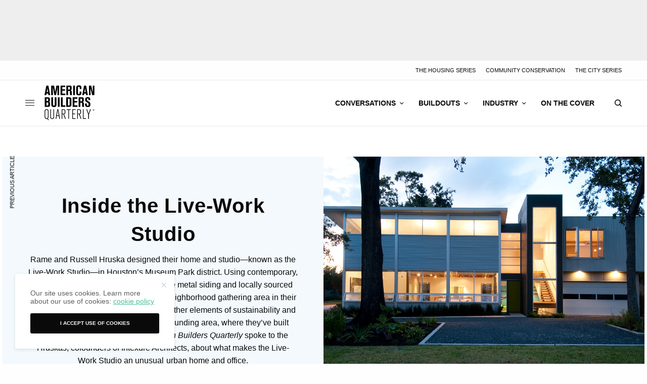

--- FILE ---
content_type: text/html; charset=UTF-8
request_url: https://americanbuildersquarterly.com/2012/inside-the-live-work-studio/
body_size: 22357
content:
<!doctype html>
<html lang="en-US">
<head>
	<meta charset="UTF-8" />
	<meta name="viewport" content="width=device-width, initial-scale=1, maximum-scale=5, viewport-fit=cover">
	<link rel="profile" href="http://gmpg.org/xfn/11">
	<link rel="pingback" href="https://americanbuildersquarterly.com/xmlrpc.php">


	<meta name='robots' content='index, follow, max-image-preview:large, max-snippet:-1, max-video-preview:-1' />
	<style>img:is([sizes="auto" i], [sizes^="auto," i]) { contain-intrinsic-size: 3000px 1500px }</style>
	
	<!-- This site is optimized with the Yoast SEO plugin v26.4 - https://yoast.com/wordpress/plugins/seo/ -->
	<title>Inside the Live-Work Studio - American Builders Quarterly</title>
	<link rel="canonical" href="https://americanbuildersquarterly.com/2012/inside-the-live-work-studio/" />
	<meta property="og:locale" content="en_US" />
	<meta property="og:type" content="article" />
	<meta property="og:title" content="Inside the Live-Work Studio - American Builders Quarterly" />
	<meta property="og:description" content="The principals behind Intexure Architects take American Builders Quarterly through the self-design of their home" />
	<meta property="og:url" content="https://americanbuildersquarterly.com/2012/inside-the-live-work-studio/" />
	<meta property="og:site_name" content="American Builders Quarterly" />
	<meta property="article:publisher" content="https://facebook.com/AmericanBuildersQuarterly" />
	<meta property="article:published_time" content="2012-01-27T23:58:30+00:00" />
	<meta property="article:modified_time" content="2012-04-23T18:29:29+00:00" />
	<meta property="og:image" content="https://americanbuildersquarterly.com/wp-content/uploads/2012/01/thumb34.jpg" />
	<meta property="og:image:width" content="140" />
	<meta property="og:image:height" content="150" />
	<meta property="og:image:type" content="image/jpeg" />
	<meta name="author" content="Marketing Sean" />
	<meta name="twitter:card" content="summary_large_image" />
	<meta name="twitter:creator" content="@ABQ_Mag" />
	<meta name="twitter:site" content="@ABQ_Mag" />
	<meta name="twitter:label1" content="Written by" />
	<meta name="twitter:data1" content="Marketing Sean" />
	<meta name="twitter:label2" content="Est. reading time" />
	<meta name="twitter:data2" content="3 minutes" />
	<script type="application/ld+json" class="yoast-schema-graph">{"@context":"https://schema.org","@graph":[{"@type":"Article","@id":"https://americanbuildersquarterly.com/2012/inside-the-live-work-studio/#article","isPartOf":{"@id":"https://americanbuildersquarterly.com/2012/inside-the-live-work-studio/"},"author":{"name":"Marketing Sean","@id":"https://americanbuildersquarterly.com/#/schema/person/836d6d3452154e3251f349786d7f59bd"},"headline":"Inside the Live-Work Studio","datePublished":"2012-01-27T23:58:30+00:00","dateModified":"2012-04-23T18:29:29+00:00","mainEntityOfPage":{"@id":"https://americanbuildersquarterly.com/2012/inside-the-live-work-studio/"},"wordCount":511,"publisher":{"@id":"https://americanbuildersquarterly.com/#organization"},"image":{"@id":"https://americanbuildersquarterly.com/2012/inside-the-live-work-studio/#primaryimage"},"thumbnailUrl":"https://americanbuildersquarterly.com/wp-content/uploads/2012/01/thumb34.jpg","keywords":["Architecture","Family Business","Master Planning"],"inLanguage":"en-US"},{"@type":"WebPage","@id":"https://americanbuildersquarterly.com/2012/inside-the-live-work-studio/","url":"https://americanbuildersquarterly.com/2012/inside-the-live-work-studio/","name":"Inside the Live-Work Studio - American Builders Quarterly","isPartOf":{"@id":"https://americanbuildersquarterly.com/#website"},"primaryImageOfPage":{"@id":"https://americanbuildersquarterly.com/2012/inside-the-live-work-studio/#primaryimage"},"image":{"@id":"https://americanbuildersquarterly.com/2012/inside-the-live-work-studio/#primaryimage"},"thumbnailUrl":"https://americanbuildersquarterly.com/wp-content/uploads/2012/01/thumb34.jpg","datePublished":"2012-01-27T23:58:30+00:00","dateModified":"2012-04-23T18:29:29+00:00","breadcrumb":{"@id":"https://americanbuildersquarterly.com/2012/inside-the-live-work-studio/#breadcrumb"},"inLanguage":"en-US","potentialAction":[{"@type":"ReadAction","target":["https://americanbuildersquarterly.com/2012/inside-the-live-work-studio/"]}]},{"@type":"ImageObject","inLanguage":"en-US","@id":"https://americanbuildersquarterly.com/2012/inside-the-live-work-studio/#primaryimage","url":"https://americanbuildersquarterly.com/wp-content/uploads/2012/01/thumb34.jpg","contentUrl":"https://americanbuildersquarterly.com/wp-content/uploads/2012/01/thumb34.jpg","width":140,"height":150},{"@type":"BreadcrumbList","@id":"https://americanbuildersquarterly.com/2012/inside-the-live-work-studio/#breadcrumb","itemListElement":[{"@type":"ListItem","position":1,"name":"Home","item":"https://americanbuildersquarterly.com/"},{"@type":"ListItem","position":2,"name":"Inside the Live-Work Studio"}]},{"@type":"WebSite","@id":"https://americanbuildersquarterly.com/#website","url":"https://americanbuildersquarterly.com/","name":"American Builders Quarterly","description":"Your peers. Today&#039;s projects. Through every phase.","publisher":{"@id":"https://americanbuildersquarterly.com/#organization"},"potentialAction":[{"@type":"SearchAction","target":{"@type":"EntryPoint","urlTemplate":"https://americanbuildersquarterly.com/?s={search_term_string}"},"query-input":{"@type":"PropertyValueSpecification","valueRequired":true,"valueName":"search_term_string"}}],"inLanguage":"en-US"},{"@type":"Organization","@id":"https://americanbuildersquarterly.com/#organization","name":"American Builders Quarterly","url":"https://americanbuildersquarterly.com/","logo":{"@type":"ImageObject","inLanguage":"en-US","@id":"https://americanbuildersquarterly.com/#/schema/logo/image/","url":"https://americanbuildersquarterly.com/wp-content/uploads/2019/03/ABQ_Logo_2014-Redesign_web-posts.jpg","contentUrl":"https://americanbuildersquarterly.com/wp-content/uploads/2019/03/ABQ_Logo_2014-Redesign_web-posts.jpg","width":2083,"height":2083,"caption":"American Builders Quarterly"},"image":{"@id":"https://americanbuildersquarterly.com/#/schema/logo/image/"},"sameAs":["https://facebook.com/AmericanBuildersQuarterly","https://x.com/ABQ_Mag","https://instagram.com/AmericanBuildersQuarterly","https://youtube.com/channel/UCJCgXqWhHN6-0tQAoKWtN5w","https://www.linkedin.com/company/american-builders-quarterly"]},{"@type":"Person","@id":"https://americanbuildersquarterly.com/#/schema/person/836d6d3452154e3251f349786d7f59bd","name":"Marketing Sean","image":{"@type":"ImageObject","inLanguage":"en-US","@id":"https://americanbuildersquarterly.com/#/schema/person/image/","url":"https://secure.gravatar.com/avatar/e26fb71cae1fa3d18820f9dd9b645138b7bba05b66e6f49da9e964ab0afe7008?s=96&d=mm&r=g","contentUrl":"https://secure.gravatar.com/avatar/e26fb71cae1fa3d18820f9dd9b645138b7bba05b66e6f49da9e964ab0afe7008?s=96&d=mm&r=g","caption":"Marketing Sean"},"sameAs":["http://Conner"],"url":"https://americanbuildersquarterly.com/author/marketing-sean/"}]}</script>
	<!-- / Yoast SEO plugin. -->


<link rel='dns-prefetch' href='//cdn.plyr.io' />
<link rel="alternate" type="application/rss+xml" title="American Builders Quarterly &raquo; Feed" href="https://americanbuildersquarterly.com/feed/" />
<link rel="alternate" type="application/rss+xml" title="American Builders Quarterly &raquo; Comments Feed" href="https://americanbuildersquarterly.com/comments/feed/" />
<style id='classic-theme-styles-inline-css' type='text/css'>
/*! This file is auto-generated */
.wp-block-button__link{color:#fff;background-color:#32373c;border-radius:9999px;box-shadow:none;text-decoration:none;padding:calc(.667em + 2px) calc(1.333em + 2px);font-size:1.125em}.wp-block-file__button{background:#32373c;color:#fff;text-decoration:none}
</style>
<style id='global-styles-inline-css' type='text/css'>
:root{--wp--preset--aspect-ratio--square: 1;--wp--preset--aspect-ratio--4-3: 4/3;--wp--preset--aspect-ratio--3-4: 3/4;--wp--preset--aspect-ratio--3-2: 3/2;--wp--preset--aspect-ratio--2-3: 2/3;--wp--preset--aspect-ratio--16-9: 16/9;--wp--preset--aspect-ratio--9-16: 9/16;--wp--preset--color--black: #000000;--wp--preset--color--cyan-bluish-gray: #abb8c3;--wp--preset--color--white: #ffffff;--wp--preset--color--pale-pink: #f78da7;--wp--preset--color--vivid-red: #cf2e2e;--wp--preset--color--luminous-vivid-orange: #ff6900;--wp--preset--color--luminous-vivid-amber: #fcb900;--wp--preset--color--light-green-cyan: #7bdcb5;--wp--preset--color--vivid-green-cyan: #00d084;--wp--preset--color--pale-cyan-blue: #8ed1fc;--wp--preset--color--vivid-cyan-blue: #0693e3;--wp--preset--color--vivid-purple: #9b51e0;--wp--preset--color--thb-accent: #4fbd93;--wp--preset--gradient--vivid-cyan-blue-to-vivid-purple: linear-gradient(135deg,rgba(6,147,227,1) 0%,rgb(155,81,224) 100%);--wp--preset--gradient--light-green-cyan-to-vivid-green-cyan: linear-gradient(135deg,rgb(122,220,180) 0%,rgb(0,208,130) 100%);--wp--preset--gradient--luminous-vivid-amber-to-luminous-vivid-orange: linear-gradient(135deg,rgba(252,185,0,1) 0%,rgba(255,105,0,1) 100%);--wp--preset--gradient--luminous-vivid-orange-to-vivid-red: linear-gradient(135deg,rgba(255,105,0,1) 0%,rgb(207,46,46) 100%);--wp--preset--gradient--very-light-gray-to-cyan-bluish-gray: linear-gradient(135deg,rgb(238,238,238) 0%,rgb(169,184,195) 100%);--wp--preset--gradient--cool-to-warm-spectrum: linear-gradient(135deg,rgb(74,234,220) 0%,rgb(151,120,209) 20%,rgb(207,42,186) 40%,rgb(238,44,130) 60%,rgb(251,105,98) 80%,rgb(254,248,76) 100%);--wp--preset--gradient--blush-light-purple: linear-gradient(135deg,rgb(255,206,236) 0%,rgb(152,150,240) 100%);--wp--preset--gradient--blush-bordeaux: linear-gradient(135deg,rgb(254,205,165) 0%,rgb(254,45,45) 50%,rgb(107,0,62) 100%);--wp--preset--gradient--luminous-dusk: linear-gradient(135deg,rgb(255,203,112) 0%,rgb(199,81,192) 50%,rgb(65,88,208) 100%);--wp--preset--gradient--pale-ocean: linear-gradient(135deg,rgb(255,245,203) 0%,rgb(182,227,212) 50%,rgb(51,167,181) 100%);--wp--preset--gradient--electric-grass: linear-gradient(135deg,rgb(202,248,128) 0%,rgb(113,206,126) 100%);--wp--preset--gradient--midnight: linear-gradient(135deg,rgb(2,3,129) 0%,rgb(40,116,252) 100%);--wp--preset--font-size--small: 13px;--wp--preset--font-size--medium: 20px;--wp--preset--font-size--large: 36px;--wp--preset--font-size--x-large: 42px;--wp--preset--spacing--20: 0.44rem;--wp--preset--spacing--30: 0.67rem;--wp--preset--spacing--40: 1rem;--wp--preset--spacing--50: 1.5rem;--wp--preset--spacing--60: 2.25rem;--wp--preset--spacing--70: 3.38rem;--wp--preset--spacing--80: 5.06rem;--wp--preset--shadow--natural: 6px 6px 9px rgba(0, 0, 0, 0.2);--wp--preset--shadow--deep: 12px 12px 50px rgba(0, 0, 0, 0.4);--wp--preset--shadow--sharp: 6px 6px 0px rgba(0, 0, 0, 0.2);--wp--preset--shadow--outlined: 6px 6px 0px -3px rgba(255, 255, 255, 1), 6px 6px rgba(0, 0, 0, 1);--wp--preset--shadow--crisp: 6px 6px 0px rgba(0, 0, 0, 1);}:where(.is-layout-flex){gap: 0.5em;}:where(.is-layout-grid){gap: 0.5em;}body .is-layout-flex{display: flex;}.is-layout-flex{flex-wrap: wrap;align-items: center;}.is-layout-flex > :is(*, div){margin: 0;}body .is-layout-grid{display: grid;}.is-layout-grid > :is(*, div){margin: 0;}:where(.wp-block-columns.is-layout-flex){gap: 2em;}:where(.wp-block-columns.is-layout-grid){gap: 2em;}:where(.wp-block-post-template.is-layout-flex){gap: 1.25em;}:where(.wp-block-post-template.is-layout-grid){gap: 1.25em;}.has-black-color{color: var(--wp--preset--color--black) !important;}.has-cyan-bluish-gray-color{color: var(--wp--preset--color--cyan-bluish-gray) !important;}.has-white-color{color: var(--wp--preset--color--white) !important;}.has-pale-pink-color{color: var(--wp--preset--color--pale-pink) !important;}.has-vivid-red-color{color: var(--wp--preset--color--vivid-red) !important;}.has-luminous-vivid-orange-color{color: var(--wp--preset--color--luminous-vivid-orange) !important;}.has-luminous-vivid-amber-color{color: var(--wp--preset--color--luminous-vivid-amber) !important;}.has-light-green-cyan-color{color: var(--wp--preset--color--light-green-cyan) !important;}.has-vivid-green-cyan-color{color: var(--wp--preset--color--vivid-green-cyan) !important;}.has-pale-cyan-blue-color{color: var(--wp--preset--color--pale-cyan-blue) !important;}.has-vivid-cyan-blue-color{color: var(--wp--preset--color--vivid-cyan-blue) !important;}.has-vivid-purple-color{color: var(--wp--preset--color--vivid-purple) !important;}.has-black-background-color{background-color: var(--wp--preset--color--black) !important;}.has-cyan-bluish-gray-background-color{background-color: var(--wp--preset--color--cyan-bluish-gray) !important;}.has-white-background-color{background-color: var(--wp--preset--color--white) !important;}.has-pale-pink-background-color{background-color: var(--wp--preset--color--pale-pink) !important;}.has-vivid-red-background-color{background-color: var(--wp--preset--color--vivid-red) !important;}.has-luminous-vivid-orange-background-color{background-color: var(--wp--preset--color--luminous-vivid-orange) !important;}.has-luminous-vivid-amber-background-color{background-color: var(--wp--preset--color--luminous-vivid-amber) !important;}.has-light-green-cyan-background-color{background-color: var(--wp--preset--color--light-green-cyan) !important;}.has-vivid-green-cyan-background-color{background-color: var(--wp--preset--color--vivid-green-cyan) !important;}.has-pale-cyan-blue-background-color{background-color: var(--wp--preset--color--pale-cyan-blue) !important;}.has-vivid-cyan-blue-background-color{background-color: var(--wp--preset--color--vivid-cyan-blue) !important;}.has-vivid-purple-background-color{background-color: var(--wp--preset--color--vivid-purple) !important;}.has-black-border-color{border-color: var(--wp--preset--color--black) !important;}.has-cyan-bluish-gray-border-color{border-color: var(--wp--preset--color--cyan-bluish-gray) !important;}.has-white-border-color{border-color: var(--wp--preset--color--white) !important;}.has-pale-pink-border-color{border-color: var(--wp--preset--color--pale-pink) !important;}.has-vivid-red-border-color{border-color: var(--wp--preset--color--vivid-red) !important;}.has-luminous-vivid-orange-border-color{border-color: var(--wp--preset--color--luminous-vivid-orange) !important;}.has-luminous-vivid-amber-border-color{border-color: var(--wp--preset--color--luminous-vivid-amber) !important;}.has-light-green-cyan-border-color{border-color: var(--wp--preset--color--light-green-cyan) !important;}.has-vivid-green-cyan-border-color{border-color: var(--wp--preset--color--vivid-green-cyan) !important;}.has-pale-cyan-blue-border-color{border-color: var(--wp--preset--color--pale-cyan-blue) !important;}.has-vivid-cyan-blue-border-color{border-color: var(--wp--preset--color--vivid-cyan-blue) !important;}.has-vivid-purple-border-color{border-color: var(--wp--preset--color--vivid-purple) !important;}.has-vivid-cyan-blue-to-vivid-purple-gradient-background{background: var(--wp--preset--gradient--vivid-cyan-blue-to-vivid-purple) !important;}.has-light-green-cyan-to-vivid-green-cyan-gradient-background{background: var(--wp--preset--gradient--light-green-cyan-to-vivid-green-cyan) !important;}.has-luminous-vivid-amber-to-luminous-vivid-orange-gradient-background{background: var(--wp--preset--gradient--luminous-vivid-amber-to-luminous-vivid-orange) !important;}.has-luminous-vivid-orange-to-vivid-red-gradient-background{background: var(--wp--preset--gradient--luminous-vivid-orange-to-vivid-red) !important;}.has-very-light-gray-to-cyan-bluish-gray-gradient-background{background: var(--wp--preset--gradient--very-light-gray-to-cyan-bluish-gray) !important;}.has-cool-to-warm-spectrum-gradient-background{background: var(--wp--preset--gradient--cool-to-warm-spectrum) !important;}.has-blush-light-purple-gradient-background{background: var(--wp--preset--gradient--blush-light-purple) !important;}.has-blush-bordeaux-gradient-background{background: var(--wp--preset--gradient--blush-bordeaux) !important;}.has-luminous-dusk-gradient-background{background: var(--wp--preset--gradient--luminous-dusk) !important;}.has-pale-ocean-gradient-background{background: var(--wp--preset--gradient--pale-ocean) !important;}.has-electric-grass-gradient-background{background: var(--wp--preset--gradient--electric-grass) !important;}.has-midnight-gradient-background{background: var(--wp--preset--gradient--midnight) !important;}.has-small-font-size{font-size: var(--wp--preset--font-size--small) !important;}.has-medium-font-size{font-size: var(--wp--preset--font-size--medium) !important;}.has-large-font-size{font-size: var(--wp--preset--font-size--large) !important;}.has-x-large-font-size{font-size: var(--wp--preset--font-size--x-large) !important;}
:where(.wp-block-post-template.is-layout-flex){gap: 1.25em;}:where(.wp-block-post-template.is-layout-grid){gap: 1.25em;}
:where(.wp-block-columns.is-layout-flex){gap: 2em;}:where(.wp-block-columns.is-layout-grid){gap: 2em;}
:root :where(.wp-block-pullquote){font-size: 1.5em;line-height: 1.6;}
</style>
<link rel='stylesheet' id='wpo_min-header-0-css' href='https://americanbuildersquarterly.com/wp-content/cache/wpo-minify/1765193748/assets/wpo-minify-header-978c23ef.min.css' type='text/css' media='all' />
<script type="text/javascript" src="https://americanbuildersquarterly.com/wp-content/cache/wpo-minify/1765193748/assets/wpo-minify-header-7c230e5f.min.js" id="wpo_min-header-0-js"></script>
<script></script><link rel="https://api.w.org/" href="https://americanbuildersquarterly.com/wp-json/" /><link rel="alternate" title="JSON" type="application/json" href="https://americanbuildersquarterly.com/wp-json/wp/v2/posts/1137" /><link rel="EditURI" type="application/rsd+xml" title="RSD" href="https://americanbuildersquarterly.com/xmlrpc.php?rsd" />
<link rel='shortlink' href='https://americanbuildersquarterly.com/?p=1137' />
<link rel="alternate" title="oEmbed (JSON)" type="application/json+oembed" href="https://americanbuildersquarterly.com/wp-json/oembed/1.0/embed?url=https%3A%2F%2Famericanbuildersquarterly.com%2F2012%2Finside-the-live-work-studio%2F" />
<link rel="alternate" title="oEmbed (XML)" type="text/xml+oembed" href="https://americanbuildersquarterly.com/wp-json/oembed/1.0/embed?url=https%3A%2F%2Famericanbuildersquarterly.com%2F2012%2Finside-the-live-work-studio%2F&#038;format=xml" />
<!-- Facebook Pixel Code -->
<script>
!function(f,b,e,v,n,t,s){if(f.fbq)return;n=f.fbq=function(){n.callMethod?
n.callMethod.apply(n,arguments):n.queue.push(arguments)};if(!f._fbq)f._fbq=n;
n.push=n;n.loaded=!0;n.version='2.0';n.queue=[];t=b.createElement(e);t.async=!0;
t.src=v;s=b.getElementsByTagName(e)[0];s.parentNode.insertBefore(t,s)}(window,
document,'script','https://connect.facebook.net/en_US/fbevents.js');

fbq('init', '610511502441018');
fbq('track', "PageView");</script>
<noscript><img height="1" width="1" style="display:none"
src="https://www.facebook.com/tr?id=610511502441018&ev=PageView&noscript=1"
/></noscript>
<!-- End Facebook Pixel Code -->

<!-- Google tag (gtag.js) -->
<script async src="https://www.googletagmanager.com/gtag/js?id=G-VBGC4KPTWW"></script>
<script>
  window.dataLayer = window.dataLayer || [];
  function gtag(){dataLayer.push(arguments);}
  gtag('js', new Date());

  gtag('config', 'G-VBGC4KPTWW');
</script>

<meta name="generator" content="performance-lab 4.0.0; plugins: ">
<link href="https://trinitymedia.ai/" rel="preconnect" crossorigin="anonymous" />
<link href="https://vd.trinitymedia.ai/" rel="preconnect" crossorigin="anonymous" />
<style type="text/css">
body.custom-background #wrapper div[role="main"] { background-color: #ffffff; }
</style>
	            <script>
                var googletag = googletag || {};googletag.cmd = googletag.cmd || [];
                (function(){ var gads = document.createElement('script');
                    gads.async = true; gads.type = 'text/javascript';
                    var useSSL = 'https:' == document.location.protocol;
                    gads.src = (useSSL ? 'https:' : 'http:') + '//www.googletagservices.com/tag/js/gpt.js';
                    var node = document.getElementsByTagName('script')[0];
                    node.parentNode.insertBefore(gads, node);
                })();
                
                function isMobileDevice() { if(/(android|bb\d+|meego).+mobile|avantgo|bada\/|blackberry|blazer|compal|elaine|fennec|hiptop|iemobile|ip(hone|od)|ipad|iris|kindle|Android|Silk|lge |maemo|midp|mmp|netfront|opera m(ob|in)i|palm( os)?|phone|p(ixi|re)\/|plucker|pocket|psp|series(4|6)0|symbian|treo|up\.(browser|link)|vodafone|wap|windows (ce|phone)|xda|xiino/i.test(navigator.userAgent) || /1207|6310|6590|3gso|4thp|50[1-6]i|770s|802s|a wa|abac|ac(er|oo|s\-)|ai(ko|rn)|al(av|ca|co)|amoi|an(ex|ny|yw)|aptu|ar(ch|go)|as(te|us)|attw|au(di|\-m|r |s )|avan|be(ck|ll|nq)|bi(lb|rd)|bl(ac|az)|br(e|v)w|bumb|bw\-(n|u)|c55\/|capi|ccwa|cdm\-|cell|chtm|cldc|cmd\-|co(mp|nd)|craw|da(it|ll|ng)|dbte|dc\-s|devi|dica|dmob|do(c|p)o|ds(12|\-d)|el(49|ai)|em(l2|ul)|er(ic|k0)|esl8|ez([4-7]0|os|wa|ze)|fetc|fly(\-|_)|g1 u|g560|gene|gf\-5|g\-mo|go(\.w|od)|gr(ad|un)|haie|hcit|hd\-(m|p|t)|hei\-|hi(pt|ta)|hp( i|ip)|hs\-c|ht(c(\-| |_|a|g|p|s|t)|tp)|hu(aw|tc)|i\-(20|go|ma)|i230|iac( |\-|\/)|ibro|idea|ig01|ikom|im1k|inno|ipaq|iris|ja(t|v)a|jbro|jemu|jigs|kddi|keji|kgt( |\/)|klon|kpt |kwc\-|kyo(c|k)|le(no|xi)|lg( g|\/(k|l|u)|50|54|\-[a-w])|libw|lynx|m1\-w|m3ga|m50\/|ma(te|ui|xo)|mc(01|21|ca)|m\-cr|me(rc|ri)|mi(o8|oa|ts)|mmef|mo(01|02|bi|de|do|t(\-| |o|v)|zz)|mt(50|p1|v )|mwbp|mywa|n10[0-2]|n20[2-3]|n30(0|2)|n50(0|2|5)|n7(0(0|1)|10)|ne((c|m)\-|on|tf|wf|wg|wt)|nok(6|i)|nzph|o2im|op(ti|wv)|oran|owg1|p800|pan(a|d|t)|pdxg|pg(13|\-([1-8]|c))|phil|pire|pl(ay|uc)|pn\-2|po(ck|rt|se)|prox|psio|pt\-g|qa\-a|qc(07|12|21|32|60|\-[2-7]|i\-)|qtek|r380|r600|raks|rim9|ro(ve|zo)|s55\/|sa(ge|ma|mm|ms|ny|va)|sc(01|h\-|oo|p\-)|sdk\/|se(c(\-|0|1)|47|mc|nd|ri)|sgh\-|shar|sie(\-|m)|sk\-0|sl(45|id)|sm(al|ar|b3|it|t5)|so(ft|ny)|sp(01|h\-|v\-|v )|sy(01|mb)|t2(18|50)|t6(00|10|18)|ta(gt|lk)|tcl\-|tdg\-|tel(i|m)|tim\-|t\-mo|to(pl|sh)|ts(70|m\-|m3|m5)|tx\-9|up(\.b|g1|si)|utst|v400|v750|veri|vi(rg|te)|vk(40|5[0-3]|\-v)|vm40|voda|vulc|vx(52|53|60|61|70|80|81|83|85|98)|w3c(\-| )|webc|whit|wi(g |nc|nw)|wmlb|wonu|x700|yas\-|your|zeto|zte\-/i.test(navigator.userAgent.substr(0,4))) return true;};
                  googletag.cmd.push(function() {
                                                                        gtag('event', 'page_view', {'sponsored': 'No'});
                            if (isMobileDevice()) {
                                googletag.defineSlot('/3904334/gm_americanbuildersquarterly/article_top', [[300, 100], [320, 100], [300, 50], [320, 50]], 'div-gpt-ad-1696408362011-0').addService(googletag.pubads());
                                googletag.defineSlot('/3904334/gm_americanbuildersquarterly/article_footer', [[300, 100], [320, 100], [300, 50], [320, 50]], 'div-gpt-ad-1696408362011-30').addService(googletag.pubads());
                                                                googletag.defineSlot('/3904334/gm_americanbuildersquarterly/article_inlinerect', [[300, 600], [300, 250], [250, 250]], 'div-gpt-ad-1696408362011-2').addService(googletag.pubads());
                                                            } else {
                                googletag.defineSlot('/3904334/gm_americanbuildersquarterly/article_top', [[980, 90], [970, 90], [728, 90]], 'div-gpt-ad-1696408362011-0').addService(googletag.pubads());
                                googletag.defineSlot('/3904334/gm_americanbuildersquarterly/article_footer', [[980, 90], [980, 120], [970, 90], [970, 250], [980, 250], [728, 90]], 'div-gpt-ad-1696408362011-30').addService(googletag.pubads());
                                                                googletag.defineSlot('/3904334/gm_americanbuildersquarterly/article_inlinerect', [[300, 250], [250, 250]], 'div-gpt-ad-1696408362011-2').addService(googletag.pubads());
                                googletag.defineSlot('/3904334/gm_americanbuildersquarterly/article_skyscraper_left_1', [[160, 600],[120, 600]], 'div-gpt-ad-1696408362011-10').addService(googletag.pubads());
                                googletag.defineSlot('/3904334/gm_americanbuildersquarterly/article_skyscraper_right_1', [[120, 600], [300, 600]], 'div-gpt-ad-1696408362011-18').addService(googletag.pubads());
                                                            }
                                            
                    googletag.pubads().enableSingleRequest();
                    googletag.pubads().setTargeting('gm_slug', '/2012/inside-the-live-work-studio/').setTargeting('gm_post_id','').setTargeting('gm_branded', '0');
                    googletag.pubads().enableLazyLoad({
                        fetchMarginPercent: 500,
                        renderMarginPercent: 100,
                        mobileScaling: 2.0  
                    });
                    googletag.pubads().collapseEmptyDivs();
                    googletag.enableServices();
                  });
            </script>
          <link rel="icon" href="https://americanbuildersquarterly.com/wp-content/uploads/2016/03/cropped-ABQ_favicon3-32x32.jpg" sizes="32x32" />
<link rel="icon" href="https://americanbuildersquarterly.com/wp-content/uploads/2016/03/cropped-ABQ_favicon3-192x192.jpg" sizes="192x192" />
<link rel="apple-touch-icon" href="https://americanbuildersquarterly.com/wp-content/uploads/2016/03/cropped-ABQ_favicon3-180x180.jpg" />
<meta name="msapplication-TileImage" content="https://americanbuildersquarterly.com/wp-content/uploads/2016/03/cropped-ABQ_favicon3-270x270.jpg" />
		<style type="text/css" id="wp-custom-css">
			/* Hubspot Forms Customizations */
/* Main */
.hs-form-field input[type=text], .hs-form-field input[type=email], .hs-form-field input[type=phone], .hs-form-field input[type=number], .hs-form-field input[type=tel], .hs-form-field input[type=date], .hs-form-field textarea{
	width: 100%;
}

/* Specific */
.custom-newsletter-embed .hs-form,
.hs-form.custom-newsletter-embed{
    width: 90%;
    display: grid;
    align-items: center;
	grid-template-columns: 1fr 130px;
    grid-gap: 20px;
}
.custom-newsletter-embed .hs-form-field>label{
	display: none;
}
.custom-newsletter-embed .hs-input{
	width: 100%;
	min-width: 280px;
}
.custom-newsletter-embed input{
    margin: 0;
}
@media(max-width: 767px){
	.custom-newsletter-embed .hs-form,
	.hs-form.custom-newsletter-embed{
		grid-template-columns: 100%;
		width: 100%;
		text-align: center;
	}
}		</style>
		<noscript><style> .wpb_animate_when_almost_visible { opacity: 1; }</style></noscript>	
</head>
<body class="wp-singular post-template-default single single-post postid-1137 single-format-standard wp-theme-theissue wp-child-theme-theissue-child thb-dropcap-on fixed-header-off fixed-header-scroll-off thb-dropdown-color-dark right-click-off thb-borders-off thb-pinit-off thb-boxed-off thb-dark-mode-off thb-capitalize-off thb-parallax-on thb-single-product-ajax-on thb-article-sidebar-mobile-off wpb-js-composer js-comp-ver-8.2 vc_responsive">


<!-- Start Wrapper -->
<div id="wrapper" class="thb-page-transition-off">
				<div class="ad-top" id="div-gpt-ad-1696408362011-0">
				<script>googletag.cmd.push(function() { googletag.display('div-gpt-ad-1696408362011-0'); });</script>
			</div>
						<div class="subheader style1 light subheader-mobile-off subheader-full-width-on">
	<div class="row subheader-row">
		<div class="small-12 medium-6 columns subheader-leftside">
			<div class="subheader-text"><ul class="wp-block-social-links has-icon-color is-layout-flex wp-block-social-links-is-layout-flex">
<li class="wp-social-link wp-social-link-facebook has-black-color wp-block-social-link"><a class="wp-block-social-link-anchor" href="https://facebook.com/AmericanBuildersQuarterly" target="_blank" rel="noopener nofollow"> <span class="wp-block-social-link-label screen-reader-text">Facebook</span> </a></li>
<li class="wp-social-link wp-social-link-x has-black-color wp-block-social-link"><a class="wp-block-social-link-anchor" href="https://x.com/ABQ_Mag" target="_blank" rel="noopener nofollow"> <span class="wp-block-social-link-label screen-reader-text">X</span> </a></li>
<li class="wp-social-link wp-social-link-instagram has-black-color wp-block-social-link"><a class="wp-block-social-link-anchor" href="https://instagram.com/AmericanBuildersQuarterly" target="_blank" rel="noopener nofollow"> <span class="wp-block-social-link-label screen-reader-text">Instagram</span> </a></li>
<li class="wp-social-link wp-social-link-youtube has-black-color wp-block-social-link"><a class="wp-block-social-link-anchor" href="https://youtube.com/channel/UCJCgXqWhHN6-0tQAoKWtN5w" target="_blank" rel="noopener nofollow"> <span class="wp-block-social-link-label screen-reader-text">YouTube</span> </a></li>
<li class="wp-social-link wp-social-link-linkedin has-black-color wp-block-social-link"><a class="wp-block-social-link-anchor" href="https://www.linkedin.com/company/american-builders-quarterly" target="_blank" rel="noopener nofollow"> <span class="wp-block-social-link-label screen-reader-text">LinkedIn</span> </a></li>
</ul></div>		</div>
		<div class="small-12 medium-6 columns subheader-rightside">
			<ul id="menu-header-secondary" class="thb-full-menu"><li id="menu-item-32638" class="menu-item menu-item-type-post_type menu-item-object-page menu-item-32638"><a href="https://americanbuildersquarterly.com/the-housing-series/">The Housing Series</a></li>
<li id="menu-item-32639" class="menu-item menu-item-type-post_type menu-item-object-page menu-item-32639"><a href="https://americanbuildersquarterly.com/community-conservation/">Community Conservation</a></li>
<li id="menu-item-32640" class="menu-item menu-item-type-post_type menu-item-object-page menu-item-32640"><a href="https://americanbuildersquarterly.com/the-city-series/">The City Series</a></li>
</ul>		</div>
	</div>
</div>
	<div class="mobile-header-holder">
	<header class="header header-mobile header-mobile-style1 light-header">
	<div class="row">
		<div class="small-3 columns">
			<div class="mobile-toggle-holder">
		<div class="mobile-toggle">
			<span></span><span></span><span></span>
		</div>
	</div>
			</div>
		<div class="small-6 columns">
			<div class="logo-holder mobile-logo-holder">
		<a href="https://americanbuildersquarterly.com/" class="logolink" title="American Builders Quarterly">
			<img src="https://americanbuildersquarterly.com/wp-content/uploads/2021/05/abq-logo-txt.svg" class="logoimg logo-dark" alt="American Builders Quarterly" data-logo-alt="https://americanbuildersquarterly.com/wp-content/uploads/2021/05/logo-ABQ-white.png" />
		</a>
	</div>
			</div>
		<div class="small-3 columns">
			<div class="secondary-area">
				<div class="thb-search-holder">
		<svg version="1.1" class="thb-search-icon" xmlns="http://www.w3.org/2000/svg" xmlns:xlink="http://www.w3.org/1999/xlink" x="0px" y="0px" viewBox="0 0 14 14" enable-background="new 0 0 14 14" xml:space="preserve" width="14" height="14">
		<path d="M13.8,12.7l-3-3c0.8-1,1.3-2.3,1.3-3.8c0-3.3-2.7-6-6.1-6C2.7,0,0,2.7,0,6c0,3.3,2.7,6,6.1,6c1.4,0,2.6-0.5,3.6-1.2l3,3
			c0.1,0.1,0.3,0.2,0.5,0.2c0.2,0,0.4-0.1,0.5-0.2C14.1,13.5,14.1,13,13.8,12.7z M1.5,6c0-2.5,2-4.5,4.5-4.5c2.5,0,4.5,2,4.5,4.5
			c0,2.5-2,4.5-4.5,4.5C3.5,10.5,1.5,8.5,1.5,6z"/>
</svg>
	</div>

		</div>
			</div>
	</div>
	</header>
</div>
			<!-- Start Header -->
		<header class="header style9 thb-main-header light-header">
	<div class="row">
	<div class="small-12 columns">
		<div class="thb-navbar">
			<div class="mobile-toggle-holder">
		<div class="mobile-toggle">
			<span></span><span></span><span></span>
		</div>
	</div>
				<div class="logo-holder">
		<a href="https://americanbuildersquarterly.com/" class="logolink" title="American Builders Quarterly">
			<img src="https://americanbuildersquarterly.com/wp-content/uploads/2021/05/abq-logo-txt.svg" class="logoimg logo-dark" alt="American Builders Quarterly" data-logo-alt="https://americanbuildersquarterly.com/wp-content/uploads/2021/05/logo-ABQ-white.png" />
		</a>
	</div>
			<!-- Start Full Menu -->
<nav class="full-menu">
	<ul id="menu-header-primary" class="thb-full-menu thb-standard"><li id="menu-item-28045" class="menu-item menu-item-type-taxonomy menu-item-object-category menu-item-has-children menu-item-28045"><a href="https://americanbuildersquarterly.com/category/conversations/"><span>Conversations</span></a>


<ul class="sub-menu ">
	<li id="menu-item-28032" class="menu-item menu-item-type-taxonomy menu-item-object-category menu-item-28032"><a href="https://americanbuildersquarterly.com/category/conversations/automation/"><span>Automation</span></a></li>
	<li id="menu-item-28033" class="menu-item menu-item-type-taxonomy menu-item-object-category menu-item-28033"><a href="https://americanbuildersquarterly.com/category/conversations/community/"><span>Community</span></a></li>
	<li id="menu-item-28034" class="menu-item menu-item-type-taxonomy menu-item-object-category menu-item-28034"><a href="https://americanbuildersquarterly.com/category/conversations/dei/"><span>DEI</span></a></li>
	<li id="menu-item-28035" class="menu-item menu-item-type-taxonomy menu-item-object-category menu-item-28035"><a href="https://americanbuildersquarterly.com/category/conversations/safety/"><span>Safety</span></a></li>
	<li id="menu-item-28039" class="menu-item menu-item-type-taxonomy menu-item-object-category menu-item-28039"><a href="https://americanbuildersquarterly.com/category/conversations/sustainability/"><span>Sustainability</span></a></li>
</ul>
</li>
<li id="menu-item-28773" class="menu-item menu-item-type-taxonomy menu-item-object-category menu-item-has-children menu-item-28773"><a href="https://americanbuildersquarterly.com/category/buildouts/"><span>Buildouts</span></a>


<ul class="sub-menu ">
	<li id="menu-item-28774" class="menu-item menu-item-type-taxonomy menu-item-object-category menu-item-28774"><a href="https://americanbuildersquarterly.com/category/buildouts/commercial-buildouts/"><span>Commercial</span></a></li>
	<li id="menu-item-28775" class="menu-item menu-item-type-taxonomy menu-item-object-category menu-item-28775"><a href="https://americanbuildersquarterly.com/category/buildouts/institutions/"><span>Institutions</span></a></li>
	<li id="menu-item-28776" class="menu-item menu-item-type-taxonomy menu-item-object-category menu-item-28776"><a href="https://americanbuildersquarterly.com/category/buildouts/residential-industry/"><span>Residential</span></a></li>
</ul>
</li>
<li id="menu-item-28772" class="menu-item menu-item-type-taxonomy menu-item-object-category menu-item-has-children menu-item-28772"><a href="https://americanbuildersquarterly.com/category/industry/"><span>Industry</span></a>


<ul class="sub-menu ">
	<li id="menu-item-28024" class="menu-item menu-item-type-taxonomy menu-item-object-category menu-item-28024"><a href="https://americanbuildersquarterly.com/category/industry/education/"><span>Education</span></a></li>
	<li id="menu-item-28026" class="menu-item menu-item-type-taxonomy menu-item-object-category menu-item-28026"><a href="https://americanbuildersquarterly.com/category/industry/food-beverage/"><span>Food &amp; Beverage</span></a></li>
	<li id="menu-item-28027" class="menu-item menu-item-type-taxonomy menu-item-object-category menu-item-28027"><a href="https://americanbuildersquarterly.com/category/industry/healthcare/"><span>Healthcare</span></a></li>
	<li id="menu-item-28044" class="menu-item menu-item-type-taxonomy menu-item-object-category menu-item-28044"><a href="https://americanbuildersquarterly.com/category/industry/infrastructure/"><span>Infrastructure</span></a></li>
	<li id="menu-item-28029" class="menu-item menu-item-type-taxonomy menu-item-object-category menu-item-28029"><a href="https://americanbuildersquarterly.com/category/industry/retail/"><span>Retail</span></a></li>
	<li id="menu-item-28030" class="menu-item menu-item-type-taxonomy menu-item-object-category menu-item-28030"><a href="https://americanbuildersquarterly.com/category/industry/sports-and-entertainment/"><span>Sports &amp; Entertainment</span></a></li>
	<li id="menu-item-28778" class="menu-item menu-item-type-taxonomy menu-item-object-category menu-item-28778"><a href="https://americanbuildersquarterly.com/category/industry/tech/"><span>Tech</span></a></li>
	<li id="menu-item-28779" class="menu-item menu-item-type-taxonomy menu-item-object-category menu-item-28779"><a href="https://americanbuildersquarterly.com/category/industry/travel-and-hospitality/"><span>Travel &amp; Hospitality</span></a></li>
</ul>
</li>
<li id="menu-item-28043" class="menu-item menu-item-type-taxonomy menu-item-object-category menu-item-28043"><a href="https://americanbuildersquarterly.com/category/on-the-cover/"><span>On the Cover</span></a></li>
</ul></nav>
<!-- End Full Menu -->
			<div class="secondary-area">
				<div class="thb-search-holder">
		<svg version="1.1" class="thb-search-icon" xmlns="http://www.w3.org/2000/svg" xmlns:xlink="http://www.w3.org/1999/xlink" x="0px" y="0px" viewBox="0 0 14 14" enable-background="new 0 0 14 14" xml:space="preserve" width="14" height="14">
		<path d="M13.8,12.7l-3-3c0.8-1,1.3-2.3,1.3-3.8c0-3.3-2.7-6-6.1-6C2.7,0,0,2.7,0,6c0,3.3,2.7,6,6.1,6c1.4,0,2.6-0.5,3.6-1.2l3,3
			c0.1,0.1,0.3,0.2,0.5,0.2c0.2,0,0.4-0.1,0.5-0.2C14.1,13.5,14.1,13,13.8,12.7z M1.5,6c0-2.5,2-4.5,4.5-4.5c2.5,0,4.5,2,4.5,4.5
			c0,2.5-2,4.5-4.5,4.5C3.5,10.5,1.5,8.5,1.5,6z"/>
</svg>
	</div>

		</div>
			</div>
	</div>
	</div>
</header>
		<!-- End Header -->
			<div role="main">
<noscript><iframe src="https://www.googletagmanager.com/ns.html?id=GTM-T4KQDH"
height="0" width="0" style="display:none;visibility:hidden"></iframe></noscript>
<!-- End Google Tag Manager (noscript) -->

	<script type='text/javascript'>
		googletag.cmd.push(function() {
			
				// Single Post Ads
				
			googletag.pubads().enableSingleRequest();
			googletag.pubads().enableAsyncRendering();
			googletag.enableServices();
		});
	</script>
<div id="infinite-article" data-infinite="off" data-security="a4ecf8786e">
						<div class="post-detail-row has-article-padding COSTYLE6">
	
		
	<div class="article-container">
				
	<article itemscope itemtype="http://schema.org/Article" class="post post-detail post-detail-style6 post-1137 type-post status-publish format-standard has-post-thumbnail hentry tag-architecture tag-family-business tag-master-planning issue_number-janfebmar-2012 department-american-homes article_author-laura-m-browning thb-post-share-style1" id="post-1137" data-id="1137" data-url="https://americanbuildersquarterly.com/2012/inside-the-live-work-studio/">
					<div class="row align-center">
		<div class="small-12 columns">
			
			
				
   
				  						
						

						
						
						<section class="article-header s2-article-header">
							<div class="co-grid">
							
									<div class="co-col article-header-content-wrap">
																				<header class="post-title entry-header">
										<h1 class="entry-title" itemprop="headline">
																							Inside the Live-Work Studio																					</h1>
										</header>
											<div class="thb-post-title-bottom thb-post-share-style1">
		
		<div class="thb-post-title-inline-author">
			<div class="author-and-date">
									<div class="thb-post-date">
											</div>
							</div>
		</div>
						</div>
											<p class="dek">Rame and Russell Hruska designed their home and studio—known as the Live-Work Studio—in Houston’s Museum Park district. Using contemporary, minimalist materials such as Galvalume metal siding and locally sourced wood and adding elements such as a neighborhood gathering area in their backyard, the Hruskas have woven together elements of sustainability and community in their home and the surrounding area, where they’ve built nearly a dozen more homes. <i>American Builders Quarterly</i> spoke to the Hruskas, cofounders of <a href="http://www.intexure.com/" target="_blank">Intexure Architects</a>, about what makes the Live-Work Studio an unusual urban home and office.</p>									</div> <!-- co-col  -->
									
									<div class="co-col article-header-banner-wrap">
      										<div class="article-banner s6-article-banner" style="background-image: url(https://americanbuildersquarterly.com/wp-content/uploads/2012/01/02-Intexure-Live-Work-Studio-W-Facade.jpg);">
												<div class="article-banner-caption">The stair-tower volume clearly separates the studio workspace on one side and the living area on the other. PHOTO: DON GLENTZER</div>										</div>
                  </div>
									
							</div> <!-- co-grid -->
						</section> <!-- article-header -->
						
						
						
						

			

				
		</div>
			</div>
					  					<div class="row">
		<div class="small-12 columns co-with-ads">
			<div class="post-share-center-container">
					<div class="thb-post-share-container">
								<div class="thb-fixed-container">
		<div class="thb-fixed-top">
				<div class="thb-article-author">
			<div class="author-content">
												By <a href="https://americanbuildersquarterly.com/article_author/laura-m-browning/" rel="tag">Laura M. Browning</a>						</div>
	</div>
						<div class="thb-fixed-shares-container">
		<div class="thb-fixed sticky-post-shares">
				<div class="thb-social-top style1 sharing-counts-off">
								<div class="thb-social-top-buttons">
										<div class="social-button-holder">
						<a href="mailto:?subject=Inside%20the%20Live-Work%20Studio&#038;body=Inside%20the%20Live-Work%20Studio%20https://americanbuildersquarterly.com/2012/inside-the-live-work-studio/" rel="noreferrer" class="social social-email"
											>
							<span class="thb-social-icon">
								<i class="thb-icon-mail"></i>
							</span>
												</a>
					</div>
										<div class="social-button-holder">
						<a href="https://www.facebook.com/sharer.php?u=https://americanbuildersquarterly.com/2012/inside-the-live-work-studio/" rel="noreferrer" class="social social-facebook"
											>
							<span class="thb-social-icon">
								<i class="thb-icon-facebook"></i>
							</span>
												</a>
					</div>
										<div class="social-button-holder">
						<a href="https://www.linkedin.com/cws/share?url=https://americanbuildersquarterly.com/2012/inside-the-live-work-studio/" rel="noreferrer" class="social social-linkedin"
											>
							<span class="thb-social-icon">
								<i class="thb-icon-linkedin"></i>
							</span>
												</a>
					</div>
										<div class="social-button-holder">
						<a href="https://twitter.com/intent/tweet?text=Inside%20the%20Live-Work%20Studio&#038;via=ABQ_Mag&#038;url=https://americanbuildersquarterly.com/2012/inside-the-live-work-studio/" rel="noreferrer" class="social social-twitter"
											>
							<span class="thb-social-icon">
								<i class="thb-icon-twitter"></i>
							</span>
												</a>
					</div>
					
				</div>
			</div>
			</div>
	</div>
					<div class="ad" id="div-gpt-ad-1696408362011-10"><script type="text/javascript">if(window.innerWidth > 767){googletag.cmd.push(function() {googletag.display("div-gpt-ad-1696408362011-10");});}</script></div>		</div>
			</div>
						<div class="post-content-container">
											<div class="post-content entry-content" itemprop="articleBody">
											<p><strong>Your approach to environmentally friendly design goes a lot further than simply sourcing materials from less than 500 miles away. What are some of the other sustainable elements in your home?</strong><br />
<em>Russell Hruska</em>: First of all, we pay close attention to the building orientation. It’s an easy way to dramatically affect heating and cooling in a house without costing more money. In the Live-Work Studio, we put most of the glass on the eastern façade, which is shaded by trees and overhangs, and we limited southern and western exposures to afternoon sun. We used operable windows throughout the home to capture the southeastern breeze. We have such good natural light that we typically don’t turn our lights on during the day.</p>
<p><em>Rame Hruska</em>: We also place a great deal of importance in the honesty of materials. That means we leave exposed what a lot of builders would cover up so we use less material. For example, we left the pine subflooring exposed, which serves as the ceiling for the first-floor gallery space and finished flooring on the second floor. Not having superfluous decorative elements—and using fewer materials—takes up fewer resources.</p>
<p><strong>How does the Live-Work Studio fit into an existing Houston neighborhood?</strong><br />
<em>Rame</em>: Even though our work is very contemporary, we want to preserve the older homes and the character of the streets in our neighborhood. We’ve been strategic about where to provide new urban infill. Our projects preserve green space and address the scale and rhythm of the streetscape. We want to be change-makers, but we’re very mindful of trying to integrate into the existing fabric.</p>
<p><strong>How does your home encourage a sense of community in your neighborhood?</strong><br />
<em>Rame</em>: When we moved into this neighborhood in 2006, it was still considered very transitional. Since then, we’ve built 10 houses and have land for six more. We’ve created a shared community space and an organic garden in the green space connecting the homes, so we get together over glasses of wine and let the kids play. This spring we harvested over 60 pounds of tomatoes for our neighbors and ourselves.</p>
<p><em>Russell</em>: The people who buy our homes are diverse in terms of ages and ethnicities, but there’s a real like-mindedness in terms of sustainability and community. The change in our neighborhood in just a few years is really remarkable, and we want to continue to make a difference to this community.</p>
<p><strong>As architects designing and building your own home, you must have had high standards for yourself. What sorts of challenges, obstacles, or issues did you encounter?</strong><br />
<em>Russell</em>: We had great ideas and a limited budget, but I think we did a good job of achieving something fantastic. We share a philosophy about the underlying notions of design—being honest about the materials, the way we use structure and appropriate scale; we both have that same sense. We might argue about individual details, but that underlying sense puts us in line with each other and the rest of our office. <strong>ABQ</strong></p>
<div id='gallery-1' class='gallery galleryid-1137 gallery-columns-3 gallery-size-thumbnail'><figure class='gallery-item'>
			<div class='gallery-icon landscape'>
				<a href='https://americanbuildersquarterly.com/2012/inside-the-live-work-studio/12-intexure-live-work-studio-stair_edit/'><img loading="lazy" decoding="async" width="150" height="150" src="[data-uri]" class="attachment-thumbnail size-thumbnail thb-lazyload lazyload" alt="" aria-describedby="gallery-1-1141" data-src="https://americanbuildersquarterly.com/wp-content/uploads/2012/01/12-Intexure-Live-Work-Studio-Stair_EDIT-150x150.jpg" data-sizes="auto" /></a>
			</div>
				<figcaption class='wp-caption-text gallery-caption' id='gallery-1-1141'>
				Inside the home of Rame and Russell Hruska—cofounders of Intexure Architects—a steel-structured staircase seems to float between the house’s first and second floors. PHOTO: KEVEN ALVARADO
				</figcaption></figure><figure class='gallery-item'>
			<div class='gallery-icon landscape'>
				<a href='https://americanbuildersquarterly.com/2012/inside-the-live-work-studio/23-rame-and-russell-hruska-2/'><img loading="lazy" decoding="async" width="150" height="150" src="[data-uri]" class="attachment-thumbnail size-thumbnail thb-lazyload lazyload" alt="" aria-describedby="gallery-1-1143" data-src="https://americanbuildersquarterly.com/wp-content/uploads/2012/01/23-Rame-and-Russell-Hruska-2-150x150.jpg" data-sizes="auto" /></a>
			</div>
				<figcaption class='wp-caption-text gallery-caption' id='gallery-1-1143'>
				The Hruskas are principals of Intexure Architects, which operates out of the couple’s home. PHOTO: SIMON GENTRY
				</figcaption></figure><figure class='gallery-item'>
			<div class='gallery-icon landscape'>
				<a href='https://americanbuildersquarterly.com/2012/inside-the-live-work-studio/17-intexure-live-work-studio-living/'><img loading="lazy" decoding="async" width="150" height="150" src="[data-uri]" class="attachment-thumbnail size-thumbnail thb-lazyload lazyload" alt="" aria-describedby="gallery-1-1142" data-src="https://americanbuildersquarterly.com/wp-content/uploads/2012/01/17-Intexure-Live-Work-Studio-Living-150x150.jpg" data-sizes="auto" /></a>
			</div>
				<figcaption class='wp-caption-text gallery-caption' id='gallery-1-1142'>
				The efficient living room space flows into the kitchen beyond. PHOTO: KEVEN ALVARADO
				</figcaption></figure><figure class='gallery-item'>
			<div class='gallery-icon landscape'>
				<a href='https://americanbuildersquarterly.com/2012/inside-the-live-work-studio/09-intexure-live-work-studio-entry/'><img loading="lazy" decoding="async" width="150" height="150" src="[data-uri]" class="attachment-thumbnail size-thumbnail thb-lazyload lazyload" alt="" aria-describedby="gallery-1-1140" data-src="https://americanbuildersquarterly.com/wp-content/uploads/2012/01/09-Intexure-Live-Work-Studio-Entry-150x150.jpg" data-sizes="auto" /></a>
			</div>
				<figcaption class='wp-caption-text gallery-caption' id='gallery-1-1140'>
				A gallery space for artwork doubles as an informal collaboration area. PHOTO: KEVEN ALVARADO
				</figcaption></figure><figure class='gallery-item'>
			<div class='gallery-icon landscape'>
				<a href='https://americanbuildersquarterly.com/2012/inside-the-live-work-studio/02-intexure-live-work-studio-w-facade/'><img loading="lazy" decoding="async" width="150" height="150" src="[data-uri]" class="attachment-thumbnail size-thumbnail thb-lazyload lazyload" alt="" aria-describedby="gallery-1-1145" data-src="https://americanbuildersquarterly.com/wp-content/uploads/2012/01/02-Intexure-Live-Work-Studio-W-Facade-150x150.jpg" data-sizes="auto" /></a>
			</div>
				<figcaption class='wp-caption-text gallery-caption' id='gallery-1-1145'>
				The stair-tower volume clearly separates the studio workspace on one side and the living area on the other. PHOTO: DON GLENTZER
				</figcaption></figure>
		</div>

																												
						</div>
						
																					<aside class="thb-article-subscribe thb-newsletter-form">
	<div class="thb-subscribe-icon-container"><svg version="1.1" class="thb-subscribe-icon" xmlns="http://www.w3.org/2000/svg" xmlns:xlink="http://www.w3.org/1999/xlink" x="0px" y="0px"
	 viewBox="0 0 90 68" style="enable-background:new 0 0 90 68;" xml:space="preserve">
		<path d="M89.9,7.9c0-4.3-3.6-7.9-7.9-7.9L7.8,0.1C3.5,0.1,0,3.8,0,8.1l0.1,52c0,4.3,3.6,7.9,7.9,7.9l74.2-0.1c4.3,0,7.8-3.6,7.8-8
			L89.9,7.9z M7.8,4.4l74.2-0.1c0.4,0,0.8,0.1,1.2,0.2L48.9,39.4c-1,1.1-2.4,1.6-3.9,1.6c-1.5,0-2.8-0.5-3.9-1.6L6.7,4.6
			C7,4.5,7.4,4.4,7.8,4.4z M82.2,63.6L7.9,63.8c-2,0-3.7-1.7-3.7-3.7l-0.1-52l34,34.4c1.8,1.8,4.3,2.9,6.8,2.9c2.5,0,5-1.1,6.8-2.9
			L85.7,7.9l0.1,52C85.8,61.9,84.2,63.6,82.2,63.6z M80.5,55.7L62.9,40c-0.8-0.7-2.2-0.7-2.9,0.2c-0.7,0.8-0.7,2.2,0.2,3l17.6,15.7
			c0.4,0.3,0.9,0.5,1.4,0.5c0.6,0,1.1-0.2,1.6-0.7C81.4,57.8,81.4,56.4,80.5,55.7z M26.9,40.3L9.5,55.8c-0.8,0.7-0.9,2.1-0.2,3
			c0.5,0.5,1,0.7,1.7,0.7c0.5,0,0.9-0.2,1.4-0.5l17.3-15.5c0.8-0.7,0.9-2.1,0.2-3C29.1,39.6,27.8,39.5,26.9,40.3z"/>
</svg>
</div>
	<h4>
		Subscribe to the biweekly newsletter!	</h4>
	<p>
		Get first access to brand-new stories, industry trends, event news, and fun bonus content.	</p>
		<script charset="utf-8" type="text/javascript" src="//js.hsforms.net/forms/embed/v2.js"></script>
	<script>
	  hbspt.forms.create({
		region: "na1",
		portalId: "23344836",
		formId: "62652005-40c8-4e63-b70e-63b12a0a87e6"
	  });
	</script>
			<div class="thb-custom-checkbox">
			<input type="checkbox" id="thb-newsletter-privacy-233" name="thb-newsletter-privacy" class="thb-newsletter-privacy"  checked='checked' >
			<label for="thb-newsletter-privacy-233">
				Check to accept terms and conditions			</label>
		</div>
		</aside>
								<div class="thb-article-tags">
	<span>Tags</span>
	<div>
							<a href="https://americanbuildersquarterly.com/tag/architecture/" title="">Architecture</a>
									<a href="https://americanbuildersquarterly.com/tag/family-business/" title="">Family Business</a>
									<a href="https://americanbuildersquarterly.com/tag/master-planning/" title="">Master Planning</a>
					</div>
</div>
																									<div class="thb-social-fixed sharing-counts-off">
						<div class="social-button-holder">
			<a href="https://www.facebook.com/sharer.php?u=https://americanbuildersquarterly.com/2012/inside-the-live-work-studio/" class="social social-facebook"
								>
				<span class="thb-social-icon">
					<i class="thb-icon-facebook"></i>
				</span>
						</a>
		</div>
				<div class="social-button-holder">
			<a href="https://twitter.com/intent/tweet?text=Inside%20the%20Live-Work%20Studio&#038;via=ABQ_Mag&#038;url=https://americanbuildersquarterly.com/2012/inside-the-live-work-studio/" class="social social-twitter"
								>
				<span class="thb-social-icon">
					<i class="thb-icon-twitter"></i>
				</span>
						</a>
		</div>
				<div class="social-button-holder">
			<a href="mailto:?subject=Inside%20the%20Live-Work%20Studio&#038;body=Inside%20the%20Live-Work%20Studio%20https://americanbuildersquarterly.com/2012/inside-the-live-work-studio/" class="social social-email"
								>
				<span class="thb-social-icon">
					<i class="thb-icon-mail"></i>
				</span>
						</a>
		</div>
				<div class="social-button-holder">
			<a href="https://www.linkedin.com/cws/share?url=https://americanbuildersquarterly.com/2012/inside-the-live-work-studio/" class="social social-linkedin"
								>
				<span class="thb-social-icon">
					<i class="thb-icon-linkedin"></i>
				</span>
						</a>
		</div>
			</div>
		<aside class="post-bottom-meta hide">
		<meta itemprop="mainEntityOfPage" content="https://americanbuildersquarterly.com/2012/inside-the-live-work-studio/">
		<span class="vcard author" itemprop="author" content="Marketing Sean">
			<span class="fn">Marketing Sean</span>
		</span>
		<time class="time publised entry-date" datetime="2012-01-27T23:58:30-06:00" itemprop="datePublished" content="2012-01-27T23:58:30-06:00"></time>
		<meta itemprop="dateModified" class="updated" content="2012-04-23T18:29:29-05:00">
		<span itemprop="publisher" itemscope itemtype="https://schema.org/Organization">
			<meta itemprop="name" content="American Builders Quarterly">
			<meta itemprop="url" content="https://americanbuildersquarterly.com">
			<span itemprop="logo" itemscope itemtype="https://schema.org/ImageObject">
				<meta itemprop="url" content="https://americanbuildersquarterly.com/wp-content/uploads/2021/05/abq-logo-txt.svg">
			</span>
		</span>
				<span itemprop="image" itemscope itemtype="http://schema.org/ImageObject">
			<meta itemprop="url" content="https://americanbuildersquarterly.com/wp-content/uploads/2012/01/thumb34.jpg">
			<meta itemprop="width" content="140" />
			<meta itemprop="height" content="150" />
		</span>
			</aside>
		<div class="thb-social-footer style1 sharing-counts-off">
				<div class="thb-social-footer-buttons">

						<div class="social-button-holder">
				<a href="https://www.linkedin.com/cws/share?url=https://americanbuildersquarterly.com/2012/inside-the-live-work-studio/" class="social social-linkedin"
									>
					<span class="thb-social-icon">
						<i class="thb-icon-linkedin"></i>
												<span class="thb-social-text">Share</span>
											</span>
								</a>
			</div>
						<div class="social-button-holder">
				<a href="https://www.facebook.com/sharer.php?u=https://americanbuildersquarterly.com/2012/inside-the-live-work-studio/" class="social social-facebook"
									>
					<span class="thb-social-icon">
						<i class="thb-icon-facebook"></i>
												<span class="thb-social-text">Share</span>
											</span>
								</a>
			</div>
						<div class="social-button-holder">
				<a href="https://twitter.com/intent/tweet?text=Inside%20the%20Live-Work%20Studio&#038;via=ABQ_Mag&#038;url=https://americanbuildersquarterly.com/2012/inside-the-live-work-studio/" class="social social-twitter"
									>
					<span class="thb-social-icon">
						<i class="thb-icon-twitter"></i>
												<span class="thb-social-text">Tweet</span>
											</span>
								</a>
			</div>
						<div class="social-button-holder">
				<a href="mailto:?subject=Inside%20the%20Live-Work%20Studio&#038;body=Inside%20the%20Live-Work%20Studio%20https://americanbuildersquarterly.com/2012/inside-the-live-work-studio/" class="social social-email"
									>
					<span class="thb-social-icon">
						<i class="thb-icon-mail"></i>
												<span class="thb-social-text">Share</span>
											</span>
								</a>
			</div>
			
		</div>
	</div>
						</div>
					</div>
					<!--BEGIN sidebar-ads-->
<div class="sidebar-ads">
	<div class="ad" id="div-gpt-ad-1696408362011-2"><script type="text/javascript">googletag.cmd.push(function() {googletag.display("div-gpt-ad-1696408362011-2");});</script></div><div class="ad" id="div-gpt-ad-1696408362011-18"><script type="text/javascript">if(window.innerWidth > 767){googletag.cmd.push(function() {googletag.display("div-gpt-ad-1696408362011-18");});}</script></div></div>
<!--END sidebar-ads-->			</div>
		</div>
		</div>
	</article>
	
	</div>
	
		
	<div class="row">
		<div class="small-12 columns">
					<div class="thb-article-nav previous">
			<div class="post post-nav featured-style center-contents post-1127 type-post status-publish format-standard has-post-thumbnail hentry tag-tech-innovation issue_number-janfebmar-2012 department-the-specialists article_author-russ-klettke thb-post-share-style1">
  <figure class="post-gallery">
    <img loading="lazy" width="140" height="146" src="https://americanbuildersquarterly.com/wp-content/uploads/2012/01/thumb33.jpg" class="attachment-theissue-square size-theissue-square thb-lazyload lazyload wp-post-image" alt="" decoding="async" loading="lazy" data-src="https://americanbuildersquarterly.com/wp-content/uploads/2012/01/thumb33.jpg" data-sizes="auto" />  </figure>
  <div class="post-inner-content">
        <div class="post-title"><h6><a href="https://americanbuildersquarterly.com/2012/the-underground-czars/" title="The Underground Czars"><span>The Underground Czars</span></a></h6></div>  </div>
</div>			<span class="thb-article-nav-text">Previous Article</span>
		</div>
				<div class="thb-article-nav next">
			<div class="post post-nav featured-style center-contents post-1151 type-post status-publish format-standard has-post-thumbnail hentry issue_number-janfebmar-2012 department-materiality article_author-geoff-george thb-post-share-style1">
  <figure class="post-gallery">
    <img loading="lazy" width="140" height="150" src="https://americanbuildersquarterly.com/wp-content/uploads/2012/01/thumb35.jpg" class="attachment-theissue-square size-theissue-square thb-lazyload lazyload wp-post-image" alt="" decoding="async" loading="lazy" data-src="https://americanbuildersquarterly.com/wp-content/uploads/2012/01/thumb35.jpg" data-sizes="auto" />  </figure>
  <div class="post-inner-content">
        <div class="post-title"><h6><a href="https://americanbuildersquarterly.com/2012/ceramic/" title="Ceramic"><span>Ceramic</span></a></h6></div>  </div>
</div>			<span class="thb-article-nav-text">Next Article</span>
		</div>
								<!-- Start Related Posts -->
<div class="row hide-on-print">
	<aside class="small-12 columns related-posts related-posts-style2">
		<h6 class="related-posts-title">Related Posts</h6>
		<div class="row
		">
																<div class="small-6 medium-6 large-3 columns">
						<div class="post style2 post-32998 type-post status-publish format-standard has-post-thumbnail hentry category-community tag-community article_author-frank-dimaria thb-post-share-style1">
  <figure class="post-gallery">
        <a href="https://americanbuildersquarterly.com/2026/scott-leonard-recurrent-energy-2/"><img loading="lazy" width="400" height="400" src="https://americanbuildersquarterly.com/wp-content/uploads/2026/01/Scott-Leonard-Recurrent-Energy_1080x1080-400x400-1-20x19.jpg" class="attachment-theissue-square-x2 size-theissue-square-x2 thb-lazyload lazyload wp-post-image" alt="Scott Leonard Recurrent Energy" decoding="async" loading="lazy" sizes="auto, (max-width: 400px) 100vw, 400px" data-src="https://americanbuildersquarterly.com/wp-content/uploads/2026/01/Scott-Leonard-Recurrent-Energy_1080x1080-400x400-1.jpg" data-sizes="auto" data-srcset="https://americanbuildersquarterly.com/wp-content/uploads/2026/01/Scott-Leonard-Recurrent-Energy_1080x1080-400x400-1.jpg 400w, https://americanbuildersquarterly.com/wp-content/uploads/2026/01/Scott-Leonard-Recurrent-Energy_1080x1080-400x400-1-300x300.jpg 300w, https://americanbuildersquarterly.com/wp-content/uploads/2026/01/Scott-Leonard-Recurrent-Energy_1080x1080-400x400-1-150x150.jpg 150w, https://americanbuildersquarterly.com/wp-content/uploads/2026/01/Scott-Leonard-Recurrent-Energy_1080x1080-400x400-1-180x180.jpg 180w, https://americanbuildersquarterly.com/wp-content/uploads/2026/01/Scott-Leonard-Recurrent-Energy_1080x1080-400x400-1-90x90.jpg 90w, https://americanbuildersquarterly.com/wp-content/uploads/2026/01/Scott-Leonard-Recurrent-Energy_1080x1080-400x400-1-370x370.jpg 370w, https://americanbuildersquarterly.com/wp-content/uploads/2026/01/Scott-Leonard-Recurrent-Energy_1080x1080-400x400-1-20x20.jpg 20w, https://americanbuildersquarterly.com/wp-content/uploads/2026/01/Scott-Leonard-Recurrent-Energy_1080x1080-400x400-1-48x48.jpg 48w" /></a>
  </figure>
  		<aside class="post-category ">
					</aside>
		  <div class="post-title"><h6><a href="https://americanbuildersquarterly.com/2026/scott-leonard-recurrent-energy-2/" title="Scott Leonard and Recurrent Energy Invest in Communities"><span>Scott Leonard and Recurrent Energy Invest in Communities</span></a></h6></div></div>					</div>
																												<div class="small-6 medium-6 large-3 columns">
						<div class="post style2 post-32996 type-post status-publish format-standard has-post-thumbnail hentry category-uncategorized article_author-will-grant thb-post-share-style1">
  <figure class="post-gallery">
        <a href="https://americanbuildersquarterly.com/2026/a-career-defined-by-craft/"><img loading="lazy" width="400" height="400" src="https://americanbuildersquarterly.com/wp-content/uploads/2026/01/ABQ_Highgate_thumbnail-400x400-1-20x19.jpg" class="attachment-theissue-square-x2 size-theissue-square-x2 thb-lazyload lazyload wp-post-image" alt="" decoding="async" loading="lazy" sizes="auto, (max-width: 400px) 100vw, 400px" data-src="https://americanbuildersquarterly.com/wp-content/uploads/2026/01/ABQ_Highgate_thumbnail-400x400-1.jpg" data-sizes="auto" data-srcset="https://americanbuildersquarterly.com/wp-content/uploads/2026/01/ABQ_Highgate_thumbnail-400x400-1.jpg 400w, https://americanbuildersquarterly.com/wp-content/uploads/2026/01/ABQ_Highgate_thumbnail-400x400-1-300x300.jpg 300w, https://americanbuildersquarterly.com/wp-content/uploads/2026/01/ABQ_Highgate_thumbnail-400x400-1-150x150.jpg 150w, https://americanbuildersquarterly.com/wp-content/uploads/2026/01/ABQ_Highgate_thumbnail-400x400-1-180x180.jpg 180w, https://americanbuildersquarterly.com/wp-content/uploads/2026/01/ABQ_Highgate_thumbnail-400x400-1-90x90.jpg 90w, https://americanbuildersquarterly.com/wp-content/uploads/2026/01/ABQ_Highgate_thumbnail-400x400-1-370x370.jpg 370w, https://americanbuildersquarterly.com/wp-content/uploads/2026/01/ABQ_Highgate_thumbnail-400x400-1-20x20.jpg 20w, https://americanbuildersquarterly.com/wp-content/uploads/2026/01/ABQ_Highgate_thumbnail-400x400-1-48x48.jpg 48w" /></a>
  </figure>
  		<aside class="post-category ">
					<a href="https://americanbuildersquarterly.com/category/uncategorized/" rel="category tag">Uncategorized</a>
			</aside>
		  <div class="post-title"><h6><a href="https://americanbuildersquarterly.com/2026/a-career-defined-by-craft/" title="A Career Defined by Craft, Connection, and the Courage to Keep Going"><span>A Career Defined by Craft, Connection, and the Courage to Keep Going</span></a></h6></div></div>					</div>
																												<div class="small-6 medium-6 large-3 columns">
						<div class="post style2 post-32994 type-post status-publish format-standard has-post-thumbnail hentry category-uncategorized article_author-frank-dimaria thb-post-share-style1">
  <figure class="post-gallery">
        <a href="https://americanbuildersquarterly.com/2026/uci-health-ucirvine/"><img loading="lazy" width="400" height="400" src="https://americanbuildersquarterly.com/wp-content/uploads/2026/01/Brian-Pratt-University-of-California-Irvine-1080x1080-1-400x400-1-20x19.jpg" class="attachment-theissue-square-x2 size-theissue-square-x2 thb-lazyload lazyload wp-post-image" alt="" decoding="async" loading="lazy" sizes="auto, (max-width: 400px) 100vw, 400px" data-src="https://americanbuildersquarterly.com/wp-content/uploads/2026/01/Brian-Pratt-University-of-California-Irvine-1080x1080-1-400x400-1.jpg" data-sizes="auto" data-srcset="https://americanbuildersquarterly.com/wp-content/uploads/2026/01/Brian-Pratt-University-of-California-Irvine-1080x1080-1-400x400-1.jpg 400w, https://americanbuildersquarterly.com/wp-content/uploads/2026/01/Brian-Pratt-University-of-California-Irvine-1080x1080-1-400x400-1-300x300.jpg 300w, https://americanbuildersquarterly.com/wp-content/uploads/2026/01/Brian-Pratt-University-of-California-Irvine-1080x1080-1-400x400-1-150x150.jpg 150w, https://americanbuildersquarterly.com/wp-content/uploads/2026/01/Brian-Pratt-University-of-California-Irvine-1080x1080-1-400x400-1-180x180.jpg 180w, https://americanbuildersquarterly.com/wp-content/uploads/2026/01/Brian-Pratt-University-of-California-Irvine-1080x1080-1-400x400-1-90x90.jpg 90w, https://americanbuildersquarterly.com/wp-content/uploads/2026/01/Brian-Pratt-University-of-California-Irvine-1080x1080-1-400x400-1-370x370.jpg 370w, https://americanbuildersquarterly.com/wp-content/uploads/2026/01/Brian-Pratt-University-of-California-Irvine-1080x1080-1-400x400-1-20x20.jpg 20w, https://americanbuildersquarterly.com/wp-content/uploads/2026/01/Brian-Pratt-University-of-California-Irvine-1080x1080-1-400x400-1-48x48.jpg 48w" /></a>
  </figure>
  		<aside class="post-category ">
					<a href="https://americanbuildersquarterly.com/category/uncategorized/" rel="category tag">Uncategorized</a>
			</aside>
		  <div class="post-title"><h6><a href="https://americanbuildersquarterly.com/2026/uci-health-ucirvine/" title="Brian Pratt’s Projects Have a Positive Impact on the Community"><span>Brian Pratt’s Projects Have a Positive Impact on the Community</span></a></h6></div></div>					</div>
																												<div class="small-6 medium-6 large-3 columns">
						<div class="post style2 post-32989 type-post status-publish format-standard has-post-thumbnail hentry category-sports-and-entertainment tag-construction tag-design tag-sports article_author-keith-loria thb-post-share-style1">
  <figure class="post-gallery">
        <a href="https://americanbuildersquarterly.com/2025/andrew-tobias-fanatics-global-design-construction/"><img loading="lazy" width="740" height="710" src="https://americanbuildersquarterly.com/wp-content/uploads/2025/11/Andrew-Tobias-Fanatics-1080x1080-1-20x19.jpg" class="attachment-theissue-square-x2 size-theissue-square-x2 thb-lazyload lazyload wp-post-image" alt="Andrew Tobias Fanatics" decoding="async" loading="lazy" sizes="auto, (max-width: 740px) 100vw, 740px" data-src="https://americanbuildersquarterly.com/wp-content/uploads/2025/11/Andrew-Tobias-Fanatics-1080x1080-1-740x710.jpg" data-sizes="auto" data-srcset="https://americanbuildersquarterly.com/wp-content/uploads/2025/11/Andrew-Tobias-Fanatics-1080x1080-1-740x710.jpg 740w, https://americanbuildersquarterly.com/wp-content/uploads/2025/11/Andrew-Tobias-Fanatics-1080x1080-1-370x355.jpg 370w, https://americanbuildersquarterly.com/wp-content/uploads/2025/11/Andrew-Tobias-Fanatics-1080x1080-1-20x20.jpg 20w" /></a>
  </figure>
  		<aside class="post-category ">
					<a href="https://americanbuildersquarterly.com/category/industry/sports-and-entertainment/" rel="category tag">Sports &amp; Entertainment</a>
			</aside>
		  <div class="post-title"><h6><a href="https://americanbuildersquarterly.com/2025/andrew-tobias-fanatics-global-design-construction/" title="Designing for the Win"><span>Designing for the Win</span></a></h6></div></div>					</div>
																												<div class="small-6 medium-6 large-3 columns">
						<div class="post style2 post-32985 type-post status-publish format-standard has-post-thumbnail hentry category-education tag-education tag-facilities tag-leadership tag-planning article_author-billy-yost thb-post-share-style1">
  <figure class="post-gallery">
        <a href="https://americanbuildersquarterly.com/2025/michael-molina-southern-methodist-university-facilities-leadership/"><img loading="lazy" width="740" height="710" src="https://americanbuildersquarterly.com/wp-content/uploads/2025/11/Michael-Molina-Southern-Methodist-University-1080x1080-1-20x19.jpg" class="attachment-theissue-square-x2 size-theissue-square-x2 thb-lazyload lazyload wp-post-image" alt="Michael Molina Southern Methodist University" decoding="async" loading="lazy" sizes="auto, (max-width: 740px) 100vw, 740px" data-src="https://americanbuildersquarterly.com/wp-content/uploads/2025/11/Michael-Molina-Southern-Methodist-University-1080x1080-1-740x710.jpg" data-sizes="auto" data-srcset="https://americanbuildersquarterly.com/wp-content/uploads/2025/11/Michael-Molina-Southern-Methodist-University-1080x1080-1-740x710.jpg 740w, https://americanbuildersquarterly.com/wp-content/uploads/2025/11/Michael-Molina-Southern-Methodist-University-1080x1080-1-370x355.jpg 370w, https://americanbuildersquarterly.com/wp-content/uploads/2025/11/Michael-Molina-Southern-Methodist-University-1080x1080-1-20x20.jpg 20w" /></a>
  </figure>
  		<aside class="post-category ">
					<a href="https://americanbuildersquarterly.com/category/industry/education/" rel="category tag">Education</a>
			</aside>
		  <div class="post-title"><h6><a href="https://americanbuildersquarterly.com/2025/michael-molina-southern-methodist-university-facilities-leadership/" title="Michael Molina drives People, Process, and Performance at Southern Methodist University"><span>Michael Molina drives People, Process, and Performance at Southern Methodist University</span></a></h6></div></div>					</div>
																	</div>
	</aside>
</div>
<!-- End Related Posts -->
			</div>
	</div>
	<aside class="ad_container_bottom cf"><p><a href="https://americanbuildersquarterly.com/order-up/"><img class="aligncenter wp-image-114 size-full" src="https://americanbuildersquarterly.com/wp-content/uploads/2023/10/ABQ_FoodSeriesBanner_Homepage-Banner-scaled.jpg" alt="" width="970" height="250" /></a></p></aside></div>
			</div>

<script>

window.onload = function() {

// Delay to allow the async Google Ads to load
setTimeout(function() {

// Get the first AdSense ad unit on the page
var ad = document.querySelector("ins.adsbygoogle");

// If the ads are not loaded, track the event
if (ad && ad.innerHTML.replace(/\s/g, "").length == 0) {

	if (typeof ga !== 'undefined') {

		// Log an event in Universal Analytics
		// but without affecting overall bounce rate
		ga('send', 'event', 'Adblock', 'Yes', {'nonInteraction': 1});

	} else if (typeof _gaq !== 'undefined') {

		// Log a non-interactive event in old Google Analytics
		_gaq.push(['_trackEvent', 'Adblock', 'Yes', undefined, undefined, true]);

	}
}
}, 2000); // Run ad block detection 2 seconds after page load
};

</script>


</div> <!-- End Main -->
				<div class="ad-bottom" id="div-gpt-ad-1696408362011-30"><script>googletag.cmd.push(function() { googletag.display('div-gpt-ad-1696408362011-30'); });</script></div>
			
		<!-- Start Footer -->
<footer id="footer" class="footer dark footer-full-width-on">
			<div class="row footer-row">
							<div class="small-12 medium-6 large-3 columns">
				<div id="media_image-7" class="widget style3 widget_media_image"><a href="https://americanbuildersquarterly.com/"><img width="91" height="91" src="[data-uri]" class="image wp-image-32631  attachment-full size-full thb-lazyload lazyload" alt="" style="max-width: 100%; height: auto;" decoding="async" loading="lazy" data-src="https://americanbuildersquarterly.com/wp-content/uploads/2021/05/abq-logo-sq-white.svg" data-sizes="auto" /></a></div><div id="text-2" class="widget style3 widget_text">			<div class="textwidget"><p>American Builders Quarterly is a network of executives that highlights leaders in every phase and facet of the built world.</p>
</div>
		</div><div id="block-14" class="widget style3 widget_block">
<ul class="wp-block-social-links has-icon-color has-icon-background-color is-layout-flex wp-block-social-links-is-layout-flex"><li style="color: #000000; background-color: #ffffff; " class="wp-social-link wp-social-link-facebook has-black-color has-white-background-color wp-block-social-link"><a rel="noopener nofollow" target="_blank" href="https://facebook.com/AmericanBuildersQuarterly" class="wp-block-social-link-anchor"><svg width="24" height="24" viewBox="0 0 24 24" version="1.1" xmlns="http://www.w3.org/2000/svg" aria-hidden="true" focusable="false"><path d="M12 2C6.5 2 2 6.5 2 12c0 5 3.7 9.1 8.4 9.9v-7H7.9V12h2.5V9.8c0-2.5 1.5-3.9 3.8-3.9 1.1 0 2.2.2 2.2.2v2.5h-1.3c-1.2 0-1.6.8-1.6 1.6V12h2.8l-.4 2.9h-2.3v7C18.3 21.1 22 17 22 12c0-5.5-4.5-10-10-10z"></path></svg><span class="wp-block-social-link-label screen-reader-text">Facebook</span></a></li>

<li style="color: #000000; background-color: #ffffff; " class="wp-social-link wp-social-link-x has-black-color has-white-background-color wp-block-social-link"><a rel="noopener nofollow" target="_blank" href="https://twitter.com/ABQ_Mag" class="wp-block-social-link-anchor"><svg width="24" height="24" viewBox="0 0 24 24" version="1.1" xmlns="http://www.w3.org/2000/svg" aria-hidden="true" focusable="false"><path d="M13.982 10.622 20.54 3h-1.554l-5.693 6.618L8.745 3H3.5l6.876 10.007L3.5 21h1.554l6.012-6.989L15.868 21h5.245l-7.131-10.378Zm-2.128 2.474-.697-.997-5.543-7.93H8l4.474 6.4.697.996 5.815 8.318h-2.387l-4.745-6.787Z" /></svg><span class="wp-block-social-link-label screen-reader-text">X</span></a></li>

<li style="color: #000000; background-color: #ffffff; " class="wp-social-link wp-social-link-instagram has-black-color has-white-background-color wp-block-social-link"><a rel="noopener nofollow" target="_blank" href="https://instagram.com/AmericanBuildersQuarterly" class="wp-block-social-link-anchor"><svg width="24" height="24" viewBox="0 0 24 24" version="1.1" xmlns="http://www.w3.org/2000/svg" aria-hidden="true" focusable="false"><path d="M12,4.622c2.403,0,2.688,0.009,3.637,0.052c0.877,0.04,1.354,0.187,1.671,0.31c0.42,0.163,0.72,0.358,1.035,0.673 c0.315,0.315,0.51,0.615,0.673,1.035c0.123,0.317,0.27,0.794,0.31,1.671c0.043,0.949,0.052,1.234,0.052,3.637 s-0.009,2.688-0.052,3.637c-0.04,0.877-0.187,1.354-0.31,1.671c-0.163,0.42-0.358,0.72-0.673,1.035 c-0.315,0.315-0.615,0.51-1.035,0.673c-0.317,0.123-0.794,0.27-1.671,0.31c-0.949,0.043-1.233,0.052-3.637,0.052 s-2.688-0.009-3.637-0.052c-0.877-0.04-1.354-0.187-1.671-0.31c-0.42-0.163-0.72-0.358-1.035-0.673 c-0.315-0.315-0.51-0.615-0.673-1.035c-0.123-0.317-0.27-0.794-0.31-1.671C4.631,14.688,4.622,14.403,4.622,12 s0.009-2.688,0.052-3.637c0.04-0.877,0.187-1.354,0.31-1.671c0.163-0.42,0.358-0.72,0.673-1.035 c0.315-0.315,0.615-0.51,1.035-0.673c0.317-0.123,0.794-0.27,1.671-0.31C9.312,4.631,9.597,4.622,12,4.622 M12,3 C9.556,3,9.249,3.01,8.289,3.054C7.331,3.098,6.677,3.25,6.105,3.472C5.513,3.702,5.011,4.01,4.511,4.511 c-0.5,0.5-0.808,1.002-1.038,1.594C3.25,6.677,3.098,7.331,3.054,8.289C3.01,9.249,3,9.556,3,12c0,2.444,0.01,2.751,0.054,3.711 c0.044,0.958,0.196,1.612,0.418,2.185c0.23,0.592,0.538,1.094,1.038,1.594c0.5,0.5,1.002,0.808,1.594,1.038 c0.572,0.222,1.227,0.375,2.185,0.418C9.249,20.99,9.556,21,12,21s2.751-0.01,3.711-0.054c0.958-0.044,1.612-0.196,2.185-0.418 c0.592-0.23,1.094-0.538,1.594-1.038c0.5-0.5,0.808-1.002,1.038-1.594c0.222-0.572,0.375-1.227,0.418-2.185 C20.99,14.751,21,14.444,21,12s-0.01-2.751-0.054-3.711c-0.044-0.958-0.196-1.612-0.418-2.185c-0.23-0.592-0.538-1.094-1.038-1.594 c-0.5-0.5-1.002-0.808-1.594-1.038c-0.572-0.222-1.227-0.375-2.185-0.418C14.751,3.01,14.444,3,12,3L12,3z M12,7.378 c-2.552,0-4.622,2.069-4.622,4.622S9.448,16.622,12,16.622s4.622-2.069,4.622-4.622S14.552,7.378,12,7.378z M12,15 c-1.657,0-3-1.343-3-3s1.343-3,3-3s3,1.343,3,3S13.657,15,12,15z M16.804,6.116c-0.596,0-1.08,0.484-1.08,1.08 s0.484,1.08,1.08,1.08c0.596,0,1.08-0.484,1.08-1.08S17.401,6.116,16.804,6.116z"></path></svg><span class="wp-block-social-link-label screen-reader-text">Instagram</span></a></li>

<li style="color: #000000; background-color: #ffffff; " class="wp-social-link wp-social-link-youtube has-black-color has-white-background-color wp-block-social-link"><a rel="noopener nofollow" target="_blank" href="https://youtube.com/channel/UCJCgXqWhHN6-0tQAoKWtN5w" class="wp-block-social-link-anchor"><svg width="24" height="24" viewBox="0 0 24 24" version="1.1" xmlns="http://www.w3.org/2000/svg" aria-hidden="true" focusable="false"><path d="M21.8,8.001c0,0-0.195-1.378-0.795-1.985c-0.76-0.797-1.613-0.801-2.004-0.847c-2.799-0.202-6.997-0.202-6.997-0.202 h-0.009c0,0-4.198,0-6.997,0.202C4.608,5.216,3.756,5.22,2.995,6.016C2.395,6.623,2.2,8.001,2.2,8.001S2,9.62,2,11.238v1.517 c0,1.618,0.2,3.237,0.2,3.237s0.195,1.378,0.795,1.985c0.761,0.797,1.76,0.771,2.205,0.855c1.6,0.153,6.8,0.201,6.8,0.201 s4.203-0.006,7.001-0.209c0.391-0.047,1.243-0.051,2.004-0.847c0.6-0.607,0.795-1.985,0.795-1.985s0.2-1.618,0.2-3.237v-1.517 C22,9.62,21.8,8.001,21.8,8.001z M9.935,14.594l-0.001-5.62l5.404,2.82L9.935,14.594z"></path></svg><span class="wp-block-social-link-label screen-reader-text">YouTube</span></a></li>

<li style="color: #000000; background-color: #ffffff; " class="wp-social-link wp-social-link-linkedin has-black-color has-white-background-color wp-block-social-link"><a rel="noopener nofollow" target="_blank" href="https://www.linkedin.com/company/american-builders-quarterly" class="wp-block-social-link-anchor"><svg width="24" height="24" viewBox="0 0 24 24" version="1.1" xmlns="http://www.w3.org/2000/svg" aria-hidden="true" focusable="false"><path d="M19.7,3H4.3C3.582,3,3,3.582,3,4.3v15.4C3,20.418,3.582,21,4.3,21h15.4c0.718,0,1.3-0.582,1.3-1.3V4.3 C21,3.582,20.418,3,19.7,3z M8.339,18.338H5.667v-8.59h2.672V18.338z M7.004,8.574c-0.857,0-1.549-0.694-1.549-1.548 c0-0.855,0.691-1.548,1.549-1.548c0.854,0,1.547,0.694,1.547,1.548C8.551,7.881,7.858,8.574,7.004,8.574z M18.339,18.338h-2.669 v-4.177c0-0.996-0.017-2.278-1.387-2.278c-1.389,0-1.601,1.086-1.601,2.206v4.249h-2.667v-8.59h2.559v1.174h0.037 c0.356-0.675,1.227-1.387,2.526-1.387c2.703,0,3.203,1.779,3.203,4.092V18.338z"></path></svg><span class="wp-block-social-link-label screen-reader-text">LinkedIn</span></a></li></ul>
</div>			</div>
			<div class="small-12 medium-6 large-3 columns">
				<div id="block-8" class="widget style3 widget_block">
<h3 class="wp-block-heading has-medium-font-size">About</h3>
</div><div id="nav_menu-5" class="widget style3 widget_nav_menu"><div class="menu-footer-navigation-about-container"><ul id="menu-footer-navigation-about" class="menu"><li id="menu-item-28161" class="menu-item menu-item-type-post_type menu-item-object-page menu-item-28161"><a href="https://americanbuildersquarterly.com/about/">About</a></li>
<li id="menu-item-30924" class="menu-item menu-item-type-post_type menu-item-object-page menu-item-30924"><a href="https://americanbuildersquarterly.com/media-kit/">Media Kit</a></li>
<li id="menu-item-32851" class="menu-item menu-item-type-post_type menu-item-object-page menu-item-32851"><a href="https://americanbuildersquarterly.com/editorial-mission-faq/">Editorial Mission &#038; FAQ</a></li>
<li id="menu-item-31853" class="menu-item menu-item-type-post_type menu-item-object-page menu-item-31853"><a href="https://americanbuildersquarterly.com/ai-standards/">AI Standards</a></li>
<li id="menu-item-28165" class="menu-item menu-item-type-post_type menu-item-object-page menu-item-28165"><a href="https://americanbuildersquarterly.com/contact/">Contact</a></li>
</ul></div></div>			</div>
			<div class="small-12 medium-6 large-3 columns">
				<div id="block-11" class="widget style3 widget_block">
<h3 class="wp-block-heading has-medium-font-size">More</h3>
</div><div id="nav_menu-4" class="widget style3 widget_nav_menu"><div class="menu-footer-navigation-more-container"><ul id="menu-footer-navigation-more" class="menu"><li id="menu-item-32634" class="menu-item menu-item-type-post_type menu-item-object-page menu-item-32634"><a href="https://americanbuildersquarterly.com/the-housing-series/">The Housing Series</a></li>
<li id="menu-item-32635" class="menu-item menu-item-type-post_type menu-item-object-page menu-item-32635"><a href="https://americanbuildersquarterly.com/the-craft-of-care-environments/">The Craft of Care Environments</a></li>
<li id="menu-item-32636" class="menu-item menu-item-type-post_type menu-item-object-page menu-item-32636"><a href="https://americanbuildersquarterly.com/community-conservation/">Community Conservation</a></li>
<li id="menu-item-32637" class="menu-item menu-item-type-post_type menu-item-object-page menu-item-32637"><a href="https://americanbuildersquarterly.com/the-city-series/">The City Series</a></li>
<li id="menu-item-32852" class="menu-item menu-item-type-post_type menu-item-object-page menu-item-32852"><a href="https://americanbuildersquarterly.com/events/">Events</a></li>
</ul></div></div>			</div>
			<div class="small-12 medium-6 large-3 columns">
				<div id="block-13" class="widget style3 widget_block">
<h3 class="wp-block-heading has-medium-font-size">Subscribe to the biweekly newsletter</h3>
</div>			</div>
				</div>
</footer>
<!-- End Footer -->
	<!-- Start subfooter -->
<div class="subfooter style1 light subfooter-full-width-on">
	<div class="row subfooter-row align-middle">
		<div class="small-12 medium-6 columns text-center medium-text-left">
			<p><a href="https://guerrero.co"><img src="https://americanbuildersquarterly.com/wp-content/uploads/2021/05/guerrero-logo-grey.svg" alt="Guerrero Media" width="100" height="30" /></a><br /><br />© 2025 Guerrero LLC. All rights reserved.<br /><em>American Builders Quarterly</em> is a registered trademark of Guerrero LLC.<br />Guerrero is a fully remote company</p>		</div>
		<div class="small-12 medium-6 columns text-center medium-text-right">
			<div class="menu-footer-bottom-container"><ul id="menu-footer-bottom" class="thb-full-menu thb-standard"><li id="menu-item-32641" class="menu-item menu-item-type-post_type menu-item-object-page menu-item-32641"><a href="https://americanbuildersquarterly.com/terms-and-conditions/">Terms and Conditions</a></li>
<li id="menu-item-32642" class="menu-item menu-item-type-post_type menu-item-object-page menu-item-32642"><a href="https://americanbuildersquarterly.com/privacy/">Privacy Policy</a></li>
</ul></div>		</div>
	</div>
</div>
<!-- End Subfooter -->
			<a id="scroll_to_top" class="style2">
							<i class="thb-icon-up-open-mini"></i>
					</a>
			<!-- Start Content Click Capture -->
	<div class="click-capture"></div>
	<!-- End Content Click Capture -->

	<!-- Start Mobile Menu -->
<nav id="mobile-menu" class="style1 side-panel dark " data-behaviour="thb-submenu">
	<a class="thb-mobile-close"><div><span></span><span></span></div></a>
			<div class="logo-holder mobilemenu-logo-holder">
		<a href="https://americanbuildersquarterly.com/" class="logolink" title="American Builders Quarterly">
			<img src="https://americanbuildersquarterly.com/wp-content/uploads/2021/05/abq-logo-sq-white.svg" class="logoimg logo-dark" alt="American Builders Quarterly" data-logo-alt="https://americanbuildersquarterly.com/wp-content/uploads/2021/05/logo-ABQ-white.png" />
		</a>
	</div>
			<div class="custom_scroll side-panel-inner" id="menu-scroll">
			<div class="mobile-menu-top">
				<ul id="menu-header-primary-1" class="thb-mobile-menu"><li class="menu-item menu-item-type-taxonomy menu-item-object-category menu-item-has-children menu-item-28045"><a href="https://americanbuildersquarterly.com/category/conversations/">Conversations<div class="thb-arrow"><i class="thb-icon-down-open-mini"></i></div></a>
<ul class="sub-menu">
	<li class="menu-item menu-item-type-taxonomy menu-item-object-category menu-item-28032"><a href="https://americanbuildersquarterly.com/category/conversations/automation/">Automation</a></li>
	<li class="menu-item menu-item-type-taxonomy menu-item-object-category menu-item-28033"><a href="https://americanbuildersquarterly.com/category/conversations/community/">Community</a></li>
	<li class="menu-item menu-item-type-taxonomy menu-item-object-category menu-item-28034"><a href="https://americanbuildersquarterly.com/category/conversations/dei/">DEI</a></li>
	<li class="menu-item menu-item-type-taxonomy menu-item-object-category menu-item-28035"><a href="https://americanbuildersquarterly.com/category/conversations/safety/">Safety</a></li>
	<li class="menu-item menu-item-type-taxonomy menu-item-object-category menu-item-28039"><a href="https://americanbuildersquarterly.com/category/conversations/sustainability/">Sustainability</a></li>
</ul>
</li>
<li class="menu-item menu-item-type-taxonomy menu-item-object-category menu-item-has-children menu-item-28773"><a href="https://americanbuildersquarterly.com/category/buildouts/">Buildouts<div class="thb-arrow"><i class="thb-icon-down-open-mini"></i></div></a>
<ul class="sub-menu">
	<li class="menu-item menu-item-type-taxonomy menu-item-object-category menu-item-28774"><a href="https://americanbuildersquarterly.com/category/buildouts/commercial-buildouts/">Commercial</a></li>
	<li class="menu-item menu-item-type-taxonomy menu-item-object-category menu-item-28775"><a href="https://americanbuildersquarterly.com/category/buildouts/institutions/">Institutions</a></li>
	<li class="menu-item menu-item-type-taxonomy menu-item-object-category menu-item-28776"><a href="https://americanbuildersquarterly.com/category/buildouts/residential-industry/">Residential</a></li>
</ul>
</li>
<li class="menu-item menu-item-type-taxonomy menu-item-object-category menu-item-has-children menu-item-28772"><a href="https://americanbuildersquarterly.com/category/industry/">Industry<div class="thb-arrow"><i class="thb-icon-down-open-mini"></i></div></a>
<ul class="sub-menu">
	<li class="menu-item menu-item-type-taxonomy menu-item-object-category menu-item-28024"><a href="https://americanbuildersquarterly.com/category/industry/education/">Education</a></li>
	<li class="menu-item menu-item-type-taxonomy menu-item-object-category menu-item-28026"><a href="https://americanbuildersquarterly.com/category/industry/food-beverage/">Food &amp; Beverage</a></li>
	<li class="menu-item menu-item-type-taxonomy menu-item-object-category menu-item-28027"><a href="https://americanbuildersquarterly.com/category/industry/healthcare/">Healthcare</a></li>
	<li class="menu-item menu-item-type-taxonomy menu-item-object-category menu-item-28044"><a href="https://americanbuildersquarterly.com/category/industry/infrastructure/">Infrastructure</a></li>
	<li class="menu-item menu-item-type-taxonomy menu-item-object-category menu-item-28029"><a href="https://americanbuildersquarterly.com/category/industry/retail/">Retail</a></li>
	<li class="menu-item menu-item-type-taxonomy menu-item-object-category menu-item-28030"><a href="https://americanbuildersquarterly.com/category/industry/sports-and-entertainment/">Sports &amp; Entertainment</a></li>
	<li class="menu-item menu-item-type-taxonomy menu-item-object-category menu-item-28778"><a href="https://americanbuildersquarterly.com/category/industry/tech/">Tech</a></li>
	<li class="menu-item menu-item-type-taxonomy menu-item-object-category menu-item-28779"><a href="https://americanbuildersquarterly.com/category/industry/travel-and-hospitality/">Travel &amp; Hospitality</a></li>
</ul>
</li>
<li class="menu-item menu-item-type-taxonomy menu-item-object-category menu-item-28043"><a href="https://americanbuildersquarterly.com/category/on-the-cover/">On the Cover</a></li>
</ul>									<ul id="menu-header-secondary-1" class="thb-secondary-menu"><li class="menu-item menu-item-type-post_type menu-item-object-page menu-item-32638"><a href="https://americanbuildersquarterly.com/the-housing-series/">The Housing Series</a></li>
<li class="menu-item menu-item-type-post_type menu-item-object-page menu-item-32639"><a href="https://americanbuildersquarterly.com/community-conservation/">Community Conservation</a></li>
<li class="menu-item menu-item-type-post_type menu-item-object-page menu-item-32640"><a href="https://americanbuildersquarterly.com/the-city-series/">The City Series</a></li>
</ul>			</div>
			<div class="mobile-menu-bottom">
				<div id="block-9" class="widget style3 widget_block">
<h3 class="wp-block-heading">SUBSCRIBE TO OUR NEWSLETTER</h3>
</div>									<div class="thb-social-links-container thb-social-horizontal mono-icons">
				<div class="thb-social-link-wrap">
			<a href="https://facebook.com/AmericanBuildersQuarterly" target="_blank" class="thb-social-link social-link-facebook" rel="noreferrer">
				<div class="thb-social-label-container">
					<div class="thb-social-icon-container"><i class="thb-icon-facebook"></i></div>
											<div class="thb-social-label">Facebook</div>				</div>
							</a>
		</div>
				<div class="thb-social-link-wrap">
			<a href="https://twitter.com/ABQ_Mag" target="_blank" class="thb-social-link social-link-twitter" rel="noreferrer">
				<div class="thb-social-label-container">
					<div class="thb-social-icon-container"><i class="thb-icon-twitter"></i></div>
											<div class="thb-social-label">Twitter</div>				</div>
							</a>
		</div>
				<div class="thb-social-link-wrap">
			<a href="https://instagram.com/AmericanBuildersQuarterly" target="_blank" class="thb-social-link social-link-instagram" rel="noreferrer">
				<div class="thb-social-label-container">
					<div class="thb-social-icon-container"><i class="thb-icon-instagram"></i></div>
											<div class="thb-social-label">Instagram</div>				</div>
							</a>
		</div>
				<div class="thb-social-link-wrap">
			<a href="https://youtube.com/channel/UCJCgXqWhHN6-0tQAoKWtN5w" target="_blank" class="thb-social-link social-link-youtube" rel="noreferrer">
				<div class="thb-social-label-container">
					<div class="thb-social-icon-container"><i class="thb-icon-youtube"></i></div>
											<div class="thb-social-label">Youtube</div>				</div>
							</a>
		</div>
				<div class="thb-social-link-wrap">
			<a href="https://www.linkedin.com/company/american-builders-quarterly" target="_blank" class="thb-social-link social-link-linkedin" rel="noreferrer">
				<div class="thb-social-label-container">
					<div class="thb-social-icon-container"><i class="thb-icon-linkedin"></i></div>
											<div class="thb-social-label">Linkedin</div>				</div>
							</a>
		</div>
			</div>
									</div>
		</div>
</nav>
<!-- End Mobile Menu -->

		<script type="speculationrules">
{"prefetch":[{"source":"document","where":{"and":[{"href_matches":"\/*"},{"not":{"href_matches":["\/wp-*.php","\/wp-admin\/*","\/wp-content\/uploads\/*","\/wp-content\/*","\/wp-content\/plugins\/*","\/wp-content\/themes\/theissue-child\/*","\/wp-content\/themes\/theissue\/*","\/*\\?(.+)"]}},{"not":{"selector_matches":"a[rel~=\"nofollow\"]"}},{"not":{"selector_matches":".no-prefetch, .no-prefetch a"}}]},"eagerness":"conservative"}]}
</script>
<!-- LinkedIn Ad Tracking -->
<script type="text/javascript">
_linkedin_data_partner_id = "30318";
</script><script type="text/javascript">
(function(){var s = document.getElementsByTagName("script")[0];
var b = document.createElement("script");
b.type = "text/javascript";b.async = true;
b.src = "https://snap.licdn.com/li.lms-analytics/insight.min.js";
s.parentNode.insertBefore(b, s);})();
</script>
<!-- End LinkedIn Ad Tracking -->

<aside class="thb-cookie-bar">
	<a class="thb-mobile-close"><div><span></span><span></span></div></a>
	<div class="thb-cookie-text">
	<p>Our site uses cookies. Learn more about our use of cookies: <a href="#">cookie policy</a></p>	</div>
	<a class="btn black button-accept">I accept use of cookies</a>
</aside>
	<script type="text/javascript" src="https://americanbuildersquarterly.com/wp-content/cache/wpo-minify/1765193748/assets/wpo-minify-footer-487c060a.min.js" id="wpo_min-footer-0-js"></script>
<script type="text/javascript" src="https://cdn.plyr.io/3.6.2/plyr.polyfilled.js" id="plyr-js"></script>
<script type="text/javascript" id="wpo_min-footer-2-js-extra">
/* <![CDATA[ */
var themeajax = {"url":"https:\/\/americanbuildersquarterly.com\/wp-admin\/admin-ajax.php","l10n":{"of":"%curr% of %total%","just_of":"of","loading":"Loading","lightbox_loading":"Loading...","nomore":"No More Posts","nomore_products":"All Products Loaded","loadmore":"Load More","added":"Added To Cart","no_results":"No Results Found","results_found":"Results Found","results_all":"View All Results","copied":"Copied","prev":"Prev","next":"Next","pinit":"PIN IT","adding_to_cart":"Adding to Cart"},"svg":{"prev_arrow":"<svg version=\"1.1\" xmlns=\"http:\/\/www.w3.org\/2000\/svg\" xmlns:xlink=\"http:\/\/www.w3.org\/1999\/xlink\" x=\"0px\" y=\"0px\"\r\n\t width=\"30px\" height=\"30px\" viewBox=\"0 0 30 30\" enable-background=\"new 0 0 30 30\" xml:space=\"preserve\">\r\n<path class=\"thb-arrow-first\" d=\"M12.757,14.997l3.585,3.243c0.201,0.174,0.201,0.459,0,0.635c-0.203,0.175-0.532,0.175-0.734,0l-3.948-3.557\r\n\tc-0.203-0.175-0.203-0.459,0-0.635l3.948-3.557c0.202-0.175,0.531-0.175,0.734,0c0.201,0.175,0.201,0.459,0,0.635L12.757,14.997z\"\/>\r\n<path class=\"thb-arrow-second\" d=\"M12.757,14.997l3.585,3.243c0.201,0.174,0.201,0.459,0,0.635c-0.203,0.175-0.533,0.175-0.734,0l-3.948-3.557\r\n\tc-0.203-0.175-0.203-0.459,0-0.635l3.948-3.557c0.201-0.175,0.531-0.175,0.734,0c0.201,0.175,0.201,0.459,0,0.635L12.757,14.997z\"\/>\r\n<\/svg>\r\n","next_arrow":"<svg version=\"1.1\" xmlns=\"http:\/\/www.w3.org\/2000\/svg\" xmlns:xlink=\"http:\/\/www.w3.org\/1999\/xlink\" x=\"0px\" y=\"0px\"\r\n\t width=\"30px\" height=\"30px\" viewBox=\"0 0 30 30\" enable-background=\"new 0 0 30 30\" xml:space=\"preserve\">\r\n<path class=\"thb-arrow-first\" d=\"M13.659,11.76c-0.201-0.175-0.201-0.459,0-0.635c0.203-0.175,0.532-0.175,0.734,0l3.947,3.557\r\n\tc0.203,0.176,0.203,0.46,0,0.635l-3.947,3.557c-0.202,0.175-0.531,0.175-0.734,0c-0.201-0.176-0.201-0.461,0-0.635l3.585-3.243\r\n\tL13.659,11.76z\"\/>\r\n<path class=\"thb-arrow-second\" d=\"M13.659,11.76c-0.201-0.175-0.201-0.459,0-0.635c0.203-0.175,0.533-0.175,0.734,0l3.948,3.557\r\n\tc0.203,0.176,0.203,0.46,0,0.635l-3.948,3.557c-0.201,0.175-0.531,0.175-0.734,0c-0.201-0.176-0.201-0.461,0-0.635l3.585-3.243\r\n\tL13.659,11.76z\"\/>\r\n<\/svg>\r\n","added_arrow":"","close_arrow":"<svg xmlns=\"http:\/\/www.w3.org\/2000\/svg\" viewBox=\"0 0 64 64\" enable-background=\"new 0 0 64 64\"><g fill=\"none\" stroke=\"#000\" stroke-width=\"2\" stroke-miterlimit=\"10\"><path d=\"m18.947 17.15l26.1 25.903\"\/><path d=\"m19.05 43.15l25.902-26.1\"\/><\/g><\/svg>","pagination":"<svg version=\"1.1\" xmlns=\"http:\/\/www.w3.org\/2000\/svg\" class=\"thb-pagination-svg\" width=\"14px\" height=\"14px\" viewBox=\"0 0 16 16\" preserveAspectRatio=\"none\"><circle cx=\"8\" cy=\"8\" r=\"5.5\"><\/circle><\/svg>","preloader":"<svg class=\"material-spinner\" width=\"50px\" height=\"50px\" viewBox=\"0 0 66 66\" xmlns=\"http:\/\/www.w3.org\/2000\/svg\">\n   <circle class=\"material-path\" fill=\"none\" stroke-width=\"6\" stroke-linecap=\"round\" cx=\"33\" cy=\"33\" r=\"30\"><\/circle>\n<\/svg>"},"settings":{"infinite_count":"","site_url":"https:\/\/americanbuildersquarterly.com","current_url":"https:\/\/americanbuildersquarterly.com\/2012\/inside-the-live-work-studio\/","fixed_header_scroll":"off","fixed_header_padding":"","general_search_ajax":"on","newsletter":"off","newsletter_length":"1","newsletter_delay":"5","newsletter_mailchimp":false,"page_transition":"off","page_transition_style":"thb-fade","page_transition_in_speed":"500","page_transition_out_speed":"350","shop_product_listing_pagination":"style1","right_click":"off","cart_url":false,"is_cart":false,"is_checkout":false,"touch_threshold":5,"mobile_menu_animation_speed":"0.3","thb_custom_video_player":"on","viai_publisher_id":""}};
/* ]]> */
</script>
<script type="text/javascript" src="https://americanbuildersquarterly.com/wp-content/cache/wpo-minify/1765193748/assets/wpo-minify-footer-91fd1654.min.js" id="wpo_min-footer-2-js"></script>
<script></script><aside class="thb-search-popup" data-security="e8cc0a0ebf">
	<a class="thb-mobile-close"><div><span></span><span></span></div></a>
	<div class="thb-close-text">PRESS ESC TO CLOSE</div>
	<div class="row align-center align-middle search-main-row">
		<div class="small-12 medium-8 columns">
			<form method="get" class="searchform" action="https://americanbuildersquarterly.com/">
	<input type="text" name="s" class="search-field" placeholder="Type Here to Search" />
</form>
			<div class="thb-autocomplete-wrapper">
					<div class="thb-preloader">
		<svg class="material-spinner" width="50px" height="50px" viewBox="0 0 66 66" xmlns="http://www.w3.org/2000/svg">
   <circle class="material-path" fill="none" stroke-width="6" stroke-linecap="round" cx="33" cy="33" r="30"></circle>
</svg>	</div>
				</div>
		</div>
	</div>
</aside>
	</div> <!-- End Wrapper -->
</body>
</html>

<!-- Cached by WP-Optimize (gzip) - https://teamupdraft.com/wp-optimize/ - Last modified: January 14, 2026 8:32 am (America/Chicago UTC:-6) -->


--- FILE ---
content_type: text/html; charset=utf-8
request_url: https://www.google.com/recaptcha/api2/aframe
body_size: 266
content:
<!DOCTYPE HTML><html><head><meta http-equiv="content-type" content="text/html; charset=UTF-8"></head><body><script nonce="SubS9rlPt2zeqqR3QiIKnA">/** Anti-fraud and anti-abuse applications only. See google.com/recaptcha */ try{var clients={'sodar':'https://pagead2.googlesyndication.com/pagead/sodar?'};window.addEventListener("message",function(a){try{if(a.source===window.parent){var b=JSON.parse(a.data);var c=clients[b['id']];if(c){var d=document.createElement('img');d.src=c+b['params']+'&rc='+(localStorage.getItem("rc::a")?sessionStorage.getItem("rc::b"):"");window.document.body.appendChild(d);sessionStorage.setItem("rc::e",parseInt(sessionStorage.getItem("rc::e")||0)+1);localStorage.setItem("rc::h",'1769336832238');}}}catch(b){}});window.parent.postMessage("_grecaptcha_ready", "*");}catch(b){}</script></body></html>

--- FILE ---
content_type: text/javascript
request_url: https://americanbuildersquarterly.com/wp-content/cache/wpo-minify/1765193748/assets/wpo-minify-footer-91fd1654.min.js
body_size: 81445
content:

/*! This file is auto-generated */
!function(n,t){var r,e;"object"==typeof exports&&"undefined"!=typeof module?module.exports=t():"function"==typeof define&&define.amd?define("underscore",t):(n="undefined"!=typeof globalThis?globalThis:n||self,r=n._,(e=n._=t()).noConflict=function(){return n._=r,e})}(this,function(){var n="1.13.7",t="object"==typeof self&&self.self===self&&self||"object"==typeof global&&global.global===global&&global||Function("return this")()||{},e=Array.prototype,V=Object.prototype,F="undefined"!=typeof Symbol?Symbol.prototype:null,P=e.push,f=e.slice,s=V.toString,q=V.hasOwnProperty,r="undefined"!=typeof ArrayBuffer,u="undefined"!=typeof DataView,U=Array.isArray,W=Object.keys,z=Object.create,L=r&&ArrayBuffer.isView,$=isNaN,C=isFinite,K=!{toString:null}.propertyIsEnumerable("toString"),J=["valueOf","isPrototypeOf","toString","propertyIsEnumerable","hasOwnProperty","toLocaleString"],G=Math.pow(2,53)-1;function l(u,o){return o=null==o?u.length-1:+o,function(){for(var n=Math.max(arguments.length-o,0),t=Array(n),r=0;r<n;r++)t[r]=arguments[r+o];switch(o){case 0:return u.call(this,t);case 1:return u.call(this,arguments[0],t);case 2:return u.call(this,arguments[0],arguments[1],t)}for(var e=Array(o+1),r=0;r<o;r++)e[r]=arguments[r];return e[o]=t,u.apply(this,e)}}function o(n){var t=typeof n;return"function"==t||"object"==t&&!!n}function H(n){return void 0===n}function Q(n){return!0===n||!1===n||"[object Boolean]"===s.call(n)}function i(n){var t="[object "+n+"]";return function(n){return s.call(n)===t}}var X=i("String"),Y=i("Number"),Z=i("Date"),nn=i("RegExp"),tn=i("Error"),rn=i("Symbol"),en=i("ArrayBuffer"),a=i("Function"),t=t.document&&t.document.childNodes,p=a="function"!=typeof/./&&"object"!=typeof Int8Array&&"function"!=typeof t?function(n){return"function"==typeof n||!1}:a,t=i("Object"),un=u&&(!/\[native code\]/.test(String(DataView))||t(new DataView(new ArrayBuffer(8)))),a="undefined"!=typeof Map&&t(new Map),u=i("DataView");var h=un?function(n){return null!=n&&p(n.getInt8)&&en(n.buffer)}:u,v=U||i("Array");function y(n,t){return null!=n&&q.call(n,t)}var on=i("Arguments"),an=(!function(){on(arguments)||(on=function(n){return y(n,"callee")})}(),on);function fn(n){return Y(n)&&$(n)}function cn(n){return function(){return n}}function ln(t){return function(n){n=t(n);return"number"==typeof n&&0<=n&&n<=G}}function sn(t){return function(n){return null==n?void 0:n[t]}}var d=sn("byteLength"),pn=ln(d),hn=/\[object ((I|Ui)nt(8|16|32)|Float(32|64)|Uint8Clamped|Big(I|Ui)nt64)Array\]/;var vn=r?function(n){return L?L(n)&&!h(n):pn(n)&&hn.test(s.call(n))}:cn(!1),g=sn("length");function yn(n,t){t=function(t){for(var r={},n=t.length,e=0;e<n;++e)r[t[e]]=!0;return{contains:function(n){return!0===r[n]},push:function(n){return r[n]=!0,t.push(n)}}}(t);var r=J.length,e=n.constructor,u=p(e)&&e.prototype||V,o="constructor";for(y(n,o)&&!t.contains(o)&&t.push(o);r--;)(o=J[r])in n&&n[o]!==u[o]&&!t.contains(o)&&t.push(o)}function b(n){if(!o(n))return[];if(W)return W(n);var t,r=[];for(t in n)y(n,t)&&r.push(t);return K&&yn(n,r),r}function dn(n,t){var r=b(t),e=r.length;if(null==n)return!e;for(var u=Object(n),o=0;o<e;o++){var i=r[o];if(t[i]!==u[i]||!(i in u))return!1}return!0}function m(n){return n instanceof m?n:this instanceof m?void(this._wrapped=n):new m(n)}function gn(n){return new Uint8Array(n.buffer||n,n.byteOffset||0,d(n))}m.VERSION=n,m.prototype.valueOf=m.prototype.toJSON=m.prototype.value=function(){return this._wrapped},m.prototype.toString=function(){return String(this._wrapped)};var bn="[object DataView]";function mn(n,t,r,e){var u;return n===t?0!==n||1/n==1/t:null!=n&&null!=t&&(n!=n?t!=t:("function"==(u=typeof n)||"object"==u||"object"==typeof t)&&function n(t,r,e,u){t instanceof m&&(t=t._wrapped);r instanceof m&&(r=r._wrapped);var o=s.call(t);if(o!==s.call(r))return!1;if(un&&"[object Object]"==o&&h(t)){if(!h(r))return!1;o=bn}switch(o){case"[object RegExp]":case"[object String]":return""+t==""+r;case"[object Number]":return+t!=+t?+r!=+r:0==+t?1/+t==1/r:+t==+r;case"[object Date]":case"[object Boolean]":return+t==+r;case"[object Symbol]":return F.valueOf.call(t)===F.valueOf.call(r);case"[object ArrayBuffer]":case bn:return n(gn(t),gn(r),e,u)}o="[object Array]"===o;if(!o&&vn(t)){var i=d(t);if(i!==d(r))return!1;if(t.buffer===r.buffer&&t.byteOffset===r.byteOffset)return!0;o=!0}if(!o){if("object"!=typeof t||"object"!=typeof r)return!1;var i=t.constructor,a=r.constructor;if(i!==a&&!(p(i)&&i instanceof i&&p(a)&&a instanceof a)&&"constructor"in t&&"constructor"in r)return!1}e=e||[];u=u||[];var f=e.length;for(;f--;)if(e[f]===t)return u[f]===r;e.push(t);u.push(r);if(o){if((f=t.length)!==r.length)return!1;for(;f--;)if(!mn(t[f],r[f],e,u))return!1}else{var c,l=b(t);if(f=l.length,b(r).length!==f)return!1;for(;f--;)if(c=l[f],!y(r,c)||!mn(t[c],r[c],e,u))return!1}e.pop();u.pop();return!0}(n,t,r,e))}function c(n){if(!o(n))return[];var t,r=[];for(t in n)r.push(t);return K&&yn(n,r),r}function jn(e){var u=g(e);return function(n){if(null==n)return!1;var t=c(n);if(g(t))return!1;for(var r=0;r<u;r++)if(!p(n[e[r]]))return!1;return e!==_n||!p(n[wn])}}var wn="forEach",t=["clear","delete"],u=["get","has","set"],U=t.concat(wn,u),_n=t.concat(u),r=["add"].concat(t,wn,"has"),u=a?jn(U):i("Map"),t=a?jn(_n):i("WeakMap"),U=a?jn(r):i("Set"),a=i("WeakSet");function j(n){for(var t=b(n),r=t.length,e=Array(r),u=0;u<r;u++)e[u]=n[t[u]];return e}function An(n){for(var t={},r=b(n),e=0,u=r.length;e<u;e++)t[n[r[e]]]=r[e];return t}function xn(n){var t,r=[];for(t in n)p(n[t])&&r.push(t);return r.sort()}function Sn(f,c){return function(n){var t=arguments.length;if(c&&(n=Object(n)),!(t<2||null==n))for(var r=1;r<t;r++)for(var e=arguments[r],u=f(e),o=u.length,i=0;i<o;i++){var a=u[i];c&&void 0!==n[a]||(n[a]=e[a])}return n}}var On=Sn(c),w=Sn(b),Mn=Sn(c,!0);function En(n){var t;return o(n)?z?z(n):((t=function(){}).prototype=n,n=new t,t.prototype=null,n):{}}function Bn(n){return v(n)?n:[n]}function _(n){return m.toPath(n)}function Nn(n,t){for(var r=t.length,e=0;e<r;e++){if(null==n)return;n=n[t[e]]}return r?n:void 0}function In(n,t,r){n=Nn(n,_(t));return H(n)?r:n}function Tn(n){return n}function A(t){return t=w({},t),function(n){return dn(n,t)}}function kn(t){return t=_(t),function(n){return Nn(n,t)}}function x(u,o,n){if(void 0===o)return u;switch(null==n?3:n){case 1:return function(n){return u.call(o,n)};case 3:return function(n,t,r){return u.call(o,n,t,r)};case 4:return function(n,t,r,e){return u.call(o,n,t,r,e)}}return function(){return u.apply(o,arguments)}}function Dn(n,t,r){return null==n?Tn:p(n)?x(n,t,r):(o(n)&&!v(n)?A:kn)(n)}function Rn(n,t){return Dn(n,t,1/0)}function S(n,t,r){return m.iteratee!==Rn?m.iteratee(n,t):Dn(n,t,r)}function Vn(){}function Fn(n,t){return null==t&&(t=n,n=0),n+Math.floor(Math.random()*(t-n+1))}m.toPath=Bn,m.iteratee=Rn;var O=Date.now||function(){return(new Date).getTime()};function Pn(t){function r(n){return t[n]}var n="(?:"+b(t).join("|")+")",e=RegExp(n),u=RegExp(n,"g");return function(n){return e.test(n=null==n?"":""+n)?n.replace(u,r):n}}var r={"&":"&amp;","<":"&lt;",">":"&gt;",'"':"&quot;","'":"&#x27;","`":"&#x60;"},qn=Pn(r),r=Pn(An(r)),Un=m.templateSettings={evaluate:/<%([\s\S]+?)%>/g,interpolate:/<%=([\s\S]+?)%>/g,escape:/<%-([\s\S]+?)%>/g},Wn=/(.)^/,zn={"'":"'","\\":"\\","\r":"r","\n":"n","\u2028":"u2028","\u2029":"u2029"},Ln=/\\|'|\r|\n|\u2028|\u2029/g;function $n(n){return"\\"+zn[n]}var Cn=/^\s*(\w|\$)+\s*$/;var Kn=0;function Jn(n,t,r,e,u){return e instanceof t?(e=En(n.prototype),o(t=n.apply(e,u))?t:e):n.apply(r,u)}var M=l(function(u,o){function i(){for(var n=0,t=o.length,r=Array(t),e=0;e<t;e++)r[e]=o[e]===a?arguments[n++]:o[e];for(;n<arguments.length;)r.push(arguments[n++]);return Jn(u,i,this,this,r)}var a=M.placeholder;return i}),Gn=(M.placeholder=m,l(function(t,r,e){var u;if(p(t))return u=l(function(n){return Jn(t,u,r,this,e.concat(n))});throw new TypeError("Bind must be called on a function")})),E=ln(g);function B(n,t,r,e){if(e=e||[],t||0===t){if(t<=0)return e.concat(n)}else t=1/0;for(var u=e.length,o=0,i=g(n);o<i;o++){var a=n[o];if(E(a)&&(v(a)||an(a)))if(1<t)B(a,t-1,r,e),u=e.length;else for(var f=0,c=a.length;f<c;)e[u++]=a[f++];else r||(e[u++]=a)}return e}var Hn=l(function(n,t){var r=(t=B(t,!1,!1)).length;if(r<1)throw new Error("bindAll must be passed function names");for(;r--;){var e=t[r];n[e]=Gn(n[e],n)}return n});var Qn=l(function(n,t,r){return setTimeout(function(){return n.apply(null,r)},t)}),Xn=M(Qn,m,1);function Yn(n){return function(){return!n.apply(this,arguments)}}function Zn(n,t){var r;return function(){return 0<--n&&(r=t.apply(this,arguments)),n<=1&&(t=null),r}}var nt=M(Zn,2);function tt(n,t,r){t=S(t,r);for(var e,u=b(n),o=0,i=u.length;o<i;o++)if(t(n[e=u[o]],e,n))return e}function rt(o){return function(n,t,r){t=S(t,r);for(var e=g(n),u=0<o?0:e-1;0<=u&&u<e;u+=o)if(t(n[u],u,n))return u;return-1}}var et=rt(1),ut=rt(-1);function ot(n,t,r,e){for(var u=(r=S(r,e,1))(t),o=0,i=g(n);o<i;){var a=Math.floor((o+i)/2);r(n[a])<u?o=a+1:i=a}return o}function it(o,i,a){return function(n,t,r){var e=0,u=g(n);if("number"==typeof r)0<o?e=0<=r?r:Math.max(r+u,e):u=0<=r?Math.min(r+1,u):r+u+1;else if(a&&r&&u)return n[r=a(n,t)]===t?r:-1;if(t!=t)return 0<=(r=i(f.call(n,e,u),fn))?r+e:-1;for(r=0<o?e:u-1;0<=r&&r<u;r+=o)if(n[r]===t)return r;return-1}}var at=it(1,et,ot),ft=it(-1,ut);function ct(n,t,r){t=(E(n)?et:tt)(n,t,r);if(void 0!==t&&-1!==t)return n[t]}function N(n,t,r){if(t=x(t,r),E(n))for(u=0,o=n.length;u<o;u++)t(n[u],u,n);else for(var e=b(n),u=0,o=e.length;u<o;u++)t(n[e[u]],e[u],n);return n}function I(n,t,r){t=S(t,r);for(var e=!E(n)&&b(n),u=(e||n).length,o=Array(u),i=0;i<u;i++){var a=e?e[i]:i;o[i]=t(n[a],a,n)}return o}function lt(f){return function(n,t,r,e){var u=3<=arguments.length;return function(n,t,r,e){var u=!E(n)&&b(n),o=(u||n).length,i=0<f?0:o-1;for(e||(r=n[u?u[i]:i],i+=f);0<=i&&i<o;i+=f){var a=u?u[i]:i;r=t(r,n[a],a,n)}return r}(n,x(t,e,4),r,u)}}var st=lt(1),pt=lt(-1);function T(n,e,t){var u=[];return e=S(e,t),N(n,function(n,t,r){e(n,t,r)&&u.push(n)}),u}function ht(n,t,r){t=S(t,r);for(var e=!E(n)&&b(n),u=(e||n).length,o=0;o<u;o++){var i=e?e[o]:o;if(!t(n[i],i,n))return!1}return!0}function vt(n,t,r){t=S(t,r);for(var e=!E(n)&&b(n),u=(e||n).length,o=0;o<u;o++){var i=e?e[o]:o;if(t(n[i],i,n))return!0}return!1}function k(n,t,r,e){return E(n)||(n=j(n)),0<=at(n,t,r="number"==typeof r&&!e?r:0)}var yt=l(function(n,r,e){var u,o;return p(r)?o=r:(r=_(r),u=r.slice(0,-1),r=r[r.length-1]),I(n,function(n){var t=o;if(!t){if(null==(n=u&&u.length?Nn(n,u):n))return;t=n[r]}return null==t?t:t.apply(n,e)})});function dt(n,t){return I(n,kn(t))}function gt(n,e,t){var r,u,o=-1/0,i=-1/0;if(null==e||"number"==typeof e&&"object"!=typeof n[0]&&null!=n)for(var a=0,f=(n=E(n)?n:j(n)).length;a<f;a++)null!=(r=n[a])&&o<r&&(o=r);else e=S(e,t),N(n,function(n,t,r){u=e(n,t,r),(i<u||u===-1/0&&o===-1/0)&&(o=n,i=u)});return o}var bt=/[^\ud800-\udfff]|[\ud800-\udbff][\udc00-\udfff]|[\ud800-\udfff]/g;function mt(n){return n?v(n)?f.call(n):X(n)?n.match(bt):E(n)?I(n,Tn):j(n):[]}function jt(n,t,r){if(null==t||r)return(n=E(n)?n:j(n))[Fn(n.length-1)];for(var e=mt(n),r=g(e),u=(t=Math.max(Math.min(t,r),0),r-1),o=0;o<t;o++){var i=Fn(o,u),a=e[o];e[o]=e[i],e[i]=a}return e.slice(0,t)}function D(o,t){return function(r,e,n){var u=t?[[],[]]:{};return e=S(e,n),N(r,function(n,t){t=e(n,t,r);o(u,n,t)}),u}}var wt=D(function(n,t,r){y(n,r)?n[r].push(t):n[r]=[t]}),_t=D(function(n,t,r){n[r]=t}),At=D(function(n,t,r){y(n,r)?n[r]++:n[r]=1}),xt=D(function(n,t,r){n[r?0:1].push(t)},!0);function St(n,t,r){return t in r}var Ot=l(function(n,t){var r={},e=t[0];if(null!=n){p(e)?(1<t.length&&(e=x(e,t[1])),t=c(n)):(e=St,t=B(t,!1,!1),n=Object(n));for(var u=0,o=t.length;u<o;u++){var i=t[u],a=n[i];e(a,i,n)&&(r[i]=a)}}return r}),Mt=l(function(n,r){var t,e=r[0];return p(e)?(e=Yn(e),1<r.length&&(t=r[1])):(r=I(B(r,!1,!1),String),e=function(n,t){return!k(r,t)}),Ot(n,e,t)});function Et(n,t,r){return f.call(n,0,Math.max(0,n.length-(null==t||r?1:t)))}function Bt(n,t,r){return null==n||n.length<1?null==t||r?void 0:[]:null==t||r?n[0]:Et(n,n.length-t)}function R(n,t,r){return f.call(n,null==t||r?1:t)}var Nt=l(function(n,t){return t=B(t,!0,!0),T(n,function(n){return!k(t,n)})}),It=l(function(n,t){return Nt(n,t)});function Tt(n,t,r,e){Q(t)||(e=r,r=t,t=!1),null!=r&&(r=S(r,e));for(var u=[],o=[],i=0,a=g(n);i<a;i++){var f=n[i],c=r?r(f,i,n):f;t&&!r?(i&&o===c||u.push(f),o=c):r?k(o,c)||(o.push(c),u.push(f)):k(u,f)||u.push(f)}return u}var kt=l(function(n){return Tt(B(n,!0,!0))});function Dt(n){for(var t=n&&gt(n,g).length||0,r=Array(t),e=0;e<t;e++)r[e]=dt(n,e);return r}var Rt=l(Dt);function Vt(n,t){return n._chain?m(t).chain():t}function Ft(r){return N(xn(r),function(n){var t=m[n]=r[n];m.prototype[n]=function(){var n=[this._wrapped];return P.apply(n,arguments),Vt(this,t.apply(m,n))}}),m}N(["pop","push","reverse","shift","sort","splice","unshift"],function(t){var r=e[t];m.prototype[t]=function(){var n=this._wrapped;return null!=n&&(r.apply(n,arguments),"shift"!==t&&"splice"!==t||0!==n.length||delete n[0]),Vt(this,n)}}),N(["concat","join","slice"],function(n){var t=e[n];m.prototype[n]=function(){var n=this._wrapped;return Vt(this,n=null!=n?t.apply(n,arguments):n)}});n=Ft({__proto__:null,VERSION:n,restArguments:l,isObject:o,isNull:function(n){return null===n},isUndefined:H,isBoolean:Q,isElement:function(n){return!(!n||1!==n.nodeType)},isString:X,isNumber:Y,isDate:Z,isRegExp:nn,isError:tn,isSymbol:rn,isArrayBuffer:en,isDataView:h,isArray:v,isFunction:p,isArguments:an,isFinite:function(n){return!rn(n)&&C(n)&&!isNaN(parseFloat(n))},isNaN:fn,isTypedArray:vn,isEmpty:function(n){var t;return null==n||("number"==typeof(t=g(n))&&(v(n)||X(n)||an(n))?0===t:0===g(b(n)))},isMatch:dn,isEqual:function(n,t){return mn(n,t)},isMap:u,isWeakMap:t,isSet:U,isWeakSet:a,keys:b,allKeys:c,values:j,pairs:function(n){for(var t=b(n),r=t.length,e=Array(r),u=0;u<r;u++)e[u]=[t[u],n[t[u]]];return e},invert:An,functions:xn,methods:xn,extend:On,extendOwn:w,assign:w,defaults:Mn,create:function(n,t){return n=En(n),t&&w(n,t),n},clone:function(n){return o(n)?v(n)?n.slice():On({},n):n},tap:function(n,t){return t(n),n},get:In,has:function(n,t){for(var r=(t=_(t)).length,e=0;e<r;e++){var u=t[e];if(!y(n,u))return!1;n=n[u]}return!!r},mapObject:function(n,t,r){t=S(t,r);for(var e=b(n),u=e.length,o={},i=0;i<u;i++){var a=e[i];o[a]=t(n[a],a,n)}return o},identity:Tn,constant:cn,noop:Vn,toPath:Bn,property:kn,propertyOf:function(t){return null==t?Vn:function(n){return In(t,n)}},matcher:A,matches:A,times:function(n,t,r){var e=Array(Math.max(0,n));t=x(t,r,1);for(var u=0;u<n;u++)e[u]=t(u);return e},random:Fn,now:O,escape:qn,unescape:r,templateSettings:Un,template:function(o,n,t){n=Mn({},n=!n&&t?t:n,m.templateSettings);var r,t=RegExp([(n.escape||Wn).source,(n.interpolate||Wn).source,(n.evaluate||Wn).source].join("|")+"|$","g"),i=0,a="__p+='";if(o.replace(t,function(n,t,r,e,u){return a+=o.slice(i,u).replace(Ln,$n),i=u+n.length,t?a+="'+\n((__t=("+t+"))==null?'':_.escape(__t))+\n'":r?a+="'+\n((__t=("+r+"))==null?'':__t)+\n'":e&&(a+="';\n"+e+"\n__p+='"),n}),a+="';\n",t=n.variable){if(!Cn.test(t))throw new Error("variable is not a bare identifier: "+t)}else a="with(obj||{}){\n"+a+"}\n",t="obj";a="var __t,__p='',__j=Array.prototype.join,print=function(){__p+=__j.call(arguments,'');};\n"+a+"return __p;\n";try{r=new Function(t,"_",a)}catch(n){throw n.source=a,n}function e(n){return r.call(this,n,m)}return e.source="function("+t+"){\n"+a+"}",e},result:function(n,t,r){var e=(t=_(t)).length;if(!e)return p(r)?r.call(n):r;for(var u=0;u<e;u++){var o=null==n?void 0:n[t[u]];void 0===o&&(o=r,u=e),n=p(o)?o.call(n):o}return n},uniqueId:function(n){var t=++Kn+"";return n?n+t:t},chain:function(n){return(n=m(n))._chain=!0,n},iteratee:Rn,partial:M,bind:Gn,bindAll:Hn,memoize:function(e,u){function o(n){var t=o.cache,r=""+(u?u.apply(this,arguments):n);return y(t,r)||(t[r]=e.apply(this,arguments)),t[r]}return o.cache={},o},delay:Qn,defer:Xn,throttle:function(r,e,u){function o(){l=!1===u.leading?0:O(),i=null,c=r.apply(a,f),i||(a=f=null)}function n(){var n=O(),t=(l||!1!==u.leading||(l=n),e-(n-l));return a=this,f=arguments,t<=0||e<t?(i&&(clearTimeout(i),i=null),l=n,c=r.apply(a,f),i||(a=f=null)):i||!1===u.trailing||(i=setTimeout(o,t)),c}var i,a,f,c,l=0;return u=u||{},n.cancel=function(){clearTimeout(i),l=0,i=a=f=null},n},debounce:function(t,r,e){function u(){var n=O()-i;n<r?o=setTimeout(u,r-n):(o=null,e||(f=t.apply(c,a)),o||(a=c=null))}var o,i,a,f,c,n=l(function(n){return c=this,a=n,i=O(),o||(o=setTimeout(u,r),e&&(f=t.apply(c,a))),f});return n.cancel=function(){clearTimeout(o),o=a=c=null},n},wrap:function(n,t){return M(t,n)},negate:Yn,compose:function(){var r=arguments,e=r.length-1;return function(){for(var n=e,t=r[e].apply(this,arguments);n--;)t=r[n].call(this,t);return t}},after:function(n,t){return function(){if(--n<1)return t.apply(this,arguments)}},before:Zn,once:nt,findKey:tt,findIndex:et,findLastIndex:ut,sortedIndex:ot,indexOf:at,lastIndexOf:ft,find:ct,detect:ct,findWhere:function(n,t){return ct(n,A(t))},each:N,forEach:N,map:I,collect:I,reduce:st,foldl:st,inject:st,reduceRight:pt,foldr:pt,filter:T,select:T,reject:function(n,t,r){return T(n,Yn(S(t)),r)},every:ht,all:ht,some:vt,any:vt,contains:k,includes:k,include:k,invoke:yt,pluck:dt,where:function(n,t){return T(n,A(t))},max:gt,min:function(n,e,t){var r,u,o=1/0,i=1/0;if(null==e||"number"==typeof e&&"object"!=typeof n[0]&&null!=n)for(var a=0,f=(n=E(n)?n:j(n)).length;a<f;a++)null!=(r=n[a])&&r<o&&(o=r);else e=S(e,t),N(n,function(n,t,r){((u=e(n,t,r))<i||u===1/0&&o===1/0)&&(o=n,i=u)});return o},shuffle:function(n){return jt(n,1/0)},sample:jt,sortBy:function(n,e,t){var u=0;return e=S(e,t),dt(I(n,function(n,t,r){return{value:n,index:u++,criteria:e(n,t,r)}}).sort(function(n,t){var r=n.criteria,e=t.criteria;if(r!==e){if(e<r||void 0===r)return 1;if(r<e||void 0===e)return-1}return n.index-t.index}),"value")},groupBy:wt,indexBy:_t,countBy:At,partition:xt,toArray:mt,size:function(n){return null==n?0:(E(n)?n:b(n)).length},pick:Ot,omit:Mt,first:Bt,head:Bt,take:Bt,initial:Et,last:function(n,t,r){return null==n||n.length<1?null==t||r?void 0:[]:null==t||r?n[n.length-1]:R(n,Math.max(0,n.length-t))},rest:R,tail:R,drop:R,compact:function(n){return T(n,Boolean)},flatten:function(n,t){return B(n,t,!1)},without:It,uniq:Tt,unique:Tt,union:kt,intersection:function(n){for(var t=[],r=arguments.length,e=0,u=g(n);e<u;e++){var o=n[e];if(!k(t,o)){for(var i=1;i<r&&k(arguments[i],o);i++);i===r&&t.push(o)}}return t},difference:Nt,unzip:Dt,transpose:Dt,zip:Rt,object:function(n,t){for(var r={},e=0,u=g(n);e<u;e++)t?r[n[e]]=t[e]:r[n[e][0]]=n[e][1];return r},range:function(n,t,r){null==t&&(t=n||0,n=0),r=r||(t<n?-1:1);for(var e=Math.max(Math.ceil((t-n)/r),0),u=Array(e),o=0;o<e;o++,n+=r)u[o]=n;return u},chunk:function(n,t){if(null==t||t<1)return[];for(var r=[],e=0,u=n.length;e<u;)r.push(f.call(n,e,e+=t));return r},mixin:Ft,default:m});return n._=n});



window.onpageshow=function(t){t.persisted&&window.location.reload()},function(b,v){"use strict";var u=b(document),y=b(v),f=b("body"),a=b("#wpadminbar"),c=b(".click-capture"),i=b(".header"),d=b("#wrapper"),h=b("#mobile-menu"),t=(b(".mobile-toggle-holder"),new BezierEasing(.35,.3,.2,.85)),n=new MobileDetect(v.navigator.userAgent),x=x||{};gsap.defaults({ease:t}),gsap.config({nullTargetWarn:!1}),v.lazySizesConfig=v.lazySizesConfig||{},v.lazySizesConfig.expand=1e3,v.lazySizesConfig.loadMode=1,v.lazySizesConfig.loadHidden=!1,x={activeSlider:!1,menuscroll:b("#menu-scroll"),h_offset:0,init:function(){var e,t,a=this;function i(){for(e in a){var t;!a.hasOwnProperty(e)||void 0!==(t=a[e]).selector&&void 0!==t.init&&0<b(t.selector).length&&t.init()}}"on"!==themeajax.settings.page_transition||f.hasClass("compose-mode")||f.hasClass("elementor-editor-active")?i():(t=-1<b.inArray(themeajax.settings.page_transition_style,["thb-swipe-left"]),b(".thb-page-transition-on").animsition({inClass:themeajax.settings.page_transition_style+"-in",outClass:themeajax.settings.page_transition_style+"-out",inDuration:parseInt(themeajax.settings.page_transition_in_speed,10),outDuration:parseInt(themeajax.settings.page_transition_out_speed,10),touchSupport:!1,overlay:t,overlayClass:"thb-page-transition-overlay",linkElement:'.animsition-link,a[href]:not([target=" _blank"]):not([target="_blank"]):not([href^="'+themeajax.settings.current_url+'#"]):not([href^="#"]):not([href*="javascript"]):not([href*=".rar"]):not([href*=".zip"]):not([href*=".jpg"]):not([href*=".jpeg"]):not([href*=".gif"]):not([href*=".png"]):not([href*=".mov"]):not([href*=".swf"]):not([href*=".mp4"]):not([href*=".flv"]):not([href*=".avi"]):not([href*=".mp3"]):not([href^="tel:"]):not([href^="mailto:"]):not([class="no-animation"]):not(.ajax_add_to_cart):not([class*="ftg-lightbox"]):not(.wpcf7-submit):not(.comment-reply-link):not(.mfp-image):not(.mfp-video):not(.add_to_wishlist):not(.remove_from_cart_button):not([id*="cancel-comment-reply-link"]):not(.do-not-animate):not(.mfp-inline):not(.remove):not([href^="'+location.protocol+"//"+location.host+location.pathname+'#"])'}).on("animsition-instart",function(){_.delay(function(){i()},parseInt(themeajax.settings.page_transition_in_speed,10)/.8)}))},beforeHeader:{selector:".thb_before_header",init:function(){var t=b(this.selector),e=b(".thb_before_header_inner",t),t=t.data("parallax");n.mobile()||"off"===t||y.on("scroll",function(){y.scrollTop()>y.outerHeight()/2||gsap.set(e,{y:y.scrollTop()/2})})}},newsletterPopup:{selector:".newsletter-popup",init:function(){b(this.selector);"1"!==Cookies.get("newsletter_popup")&&"off"!==themeajax.settings.newsletter&&_.delay(function(){b.magnificPopup.open({type:"inline",items:{src:"#newsletter-popup",type:"inline"},mainClass:"mfp newsletter-popup mfp-zoom-in",tLoading:themeajax.l10n.lightbox_loading,removalDelay:400,fixedBgPos:!0,fixedContentPos:!0,closeBtnInside:!0,closeMarkup:'<button title="%title%" class="mfp-close"><span>'+themeajax.svg.close_arrow+"</span></button>",callbacks:{close:function(){Cookies.set("newsletter_popup","1",{expires:parseInt(themeajax.settings.newsletter_length,10)})}}})},1e3*parseInt(themeajax.settings.newsletter_delay,10))}},cookieBar:{selector:".thb-cookie-bar",init:function(){var t=b(this.selector),e=b(".button-accept",t),a=b(".thb-mobile-close",t);"hide"!==Cookies.get("thb-theissue-cookiebar")&&gsap.to(t,{duration:.5,opacity:"1",y:"0%"}),e.on("click",function(){return Cookies.set("thb-theissue-cookiebar","hide",{expires:30}),gsap.to(t,{duration:.5,opacity:"0",y:"100%"}),!1}),a.on("click",function(){return gsap.to(t,{duration:.5,opacity:"0",y:"100%"}),!1})}},header:{selector:".header",light:!1,init:function(){var t=this,e=150;b(".thb_before_header").length&&y.on("resize.before-header",function(){e=150+b(".thb_before_header").outerHeight()}).trigger("resize.before-header"),"on"===themeajax.settings.fixed_header_scroll&&b(".header.fixed:not(.header-mobile)").headroom({offset:e}),y.on("resize.mobile-header",function(){(n.mobile()||y.width()<1024)&&(b(".mobile-header-holder").css({height:function(){return b(".header.header-mobile").outerHeight()+"px"}}),"on"!==themeajax.settings.fixed_header_scroll||b(".header.header-mobile").hasClass("headroom")||b(".header.header-mobile").headroom({offset:50}))}).trigger("resize.mobile-header"),y.on("scroll.mobile-header",function(){y.scrollTop()>e?b(".header.header-mobile").addClass("fixed"):b(".header.header-mobile").removeClass("fixed")}).trigger("scroll.mobile-header"),y.on("scroll.fixed-header",function(){t.scroll(e)}).trigger("scroll.fixed-header")},scroll:function(t){var e="fixed-enabled";t<y.scrollTop()?b(".header.fixed").addClass(e):b(".header.fixed").removeClass(e)}},fullMenu:{selector:".thb-full-menu",init:function(){var t=b(this.selector),e=(t.find("a"),t.find("li.menu-item-has-children")),a=t.find("li.menu-item-has-children.menu-item-mega-parent");e.each(function(){var t=b(this),e=t.find(">.sub-menu, .sub-menu.thb_mega_menu"),a=e.find(">li>a"),i=(t.find(".thb_mega_menu li"),gsap.timeline({paused:!0}));i.to(e,{duration:.5,autoAlpha:1,display:"block"},"start"),a.length&&i.to(a,{duration:.1,opacity:1,stagger:.03},"start"),t.hoverIntent(function(){t.addClass("sfHover"),i.timeScale(1).restart()},function(){t.removeClass("sfHover"),i.timeScale(1.5).reverse()})}),t.each(function(){var a=b(this),i=b(".header.thb-main-header").find(".thb-navbar");y.on("resize.resizeMegaMenu",_.debounce(function(){var t,e;e=i,(t=a).find(".thb_mega_menu_holder").length&&t.find(".thb_mega_menu_holder").css({width:function(){return parseInt(e.outerWidth(),10)},left:function(){return t.parents(".header").hasClass("style6")||t.parents(".header").hasClass("style9")?0:t.parents(".header").hasClass("style3")||t.parents(".header").hasClass("style10")||t.parents(".header").hasClass("main-header-style3")||t.parents(".header").hasClass("main-header-style10")?(t.find(".thb_mega_menu_holder").outerWidth()-e.find(".full-menu").outerWidth())/2*-1:-1*(t.parents(".header").find(".full-menu").offset().left-e.offset().left)}})},30)).trigger("resize.resizeMegaMenu")}),a.each(function(){var t=b(this),a=t.find(".thb_mega_menu>li"),i=t.find(".category-children>.tab-holder");a.first().addClass("active"),a.on("mouseenter",function(){var t=b(this),e=t.index(),e=i.filter(":nth-child("+(e+1)+")");a.removeClass("active"),t.addClass("active"),gsap.set(i,{display:"none"}),gsap.set(e,{display:"flex"}),e.find(".thb-carousel").length&&e.find(".thb-carousel").slick("setPosition")})})}},mobileMenu:{selector:"#mobile-menu",init:function(){var t=b(this.selector);("thb-submenu"===t.data("behaviour")?t.find("li.menu-item-has-children>a"):t.find("li.menu-item-has-children>a .thb-arrow")).on("click",function(t){var e=b(this),a=e.parents("a").length?e.parents("a"):e,e=a.next(".sub-menu");a.hasClass("active")?(a.removeClass("active"),e.slideUp("200")):(a.addClass("active"),e.slideDown("200")),t.stopPropagation(),t.preventDefault()})}},hashLinks:{selector:'a[href*="#"]',init:function(){b(this.selector).on("click",function(t){var e,a,i=b(this),o=i.attr("href");i.parents("ul.commentlist").length||i.parents(".woocommerce-tabs").length||i.hasClass("comment-reply-link")||"cancel-comment-reply-link"===i.attr("id")||i.hasClass("page-numbers")||(o&&(a=(e=-1!==o.indexOf("#")?o.substring(o.indexOf("#")+1):"")&&b("#"+e).length?b("#"+e).offset().top-(b("#wpadminbar").outerHeight()||0):0),b(".fixed-header-on").length&&"on"!==themeajax.settings.fixed_header_scroll&&a&&((o=b(".header>.row").outerHeight()+(parseInt(themeajax.settings.fixed_header_padding.top,10)||0)+(parseInt(themeajax.settings.fixed_header_padding.bottom,10)||0))&&(a-=o)),e&&a&&(a="footer"===e?"max":a,i.parents(".thb-mobile-menu").length&&x.mobile_toggle.mobileTl.reverse(),b("#"+e).hasClass("vc_tta-panel")||gsap.to(y,{duration:.5,scrollTo:{y:a,autoKill:!1}}),t.preventDefault()))})}},custom_scroll:{selector:".custom_scroll",init:function(){b(this.selector).each(function(){var t=b(this),e=new PerfectScrollbar(t[0],{suppressScrollX:!0});"menu-scroll"===t.attr("id")&&(x.menuscroll=e)})}},shop_toggle:{selector:"#thb-shop-filters",init:function(){var t=b(this.selector),e=b("#side-filters"),a=gsap.timeline({paused:!0,reversed:!0,onStart:function(){d.addClass("open-filters")},onReverseComplete:function(){d.removeClass("open-filters")}}),i=b(".widgets",e),o=b(".thb-mobile-close",e);a.to(e,{duration:.3,x:"0"},"start").to(o,{duration:.3,scale:1},"start+=0.2").from(i,{duration:.4,autoAlpha:0,stagger:.1},.1,"start+=0.2"),t.on("click",function(){return a.reversed()?a.timeScale(1).play():a.timeScale(1.2).reverse(),!1}),u.keyup(function(t){27===t.keyCode&&0<a.progress()&&a.reverse()}),c.add(o).on("click",function(){return 0<a.progress()&&a.reverse(),!1})}},mobile_toggle:{selector:".mobile-toggle-holder",init:function(){var t=b(this.selector),e=gsap.timeline({paused:!0,reversed:!0,onStart:function(){d.addClass("open-menu")},onComplete:function(){x.menuscroll.update()},onReverseComplete:function(){d.removeClass("open-menu"),gsap.set(h,{clearProps:"all"})}}),a=b(".thb-mobile-menu>li",h),i=b(".thb-secondary-menu>li",h),o=b(".menu-footer>*",h),n=b(".socials>a",h),s=b(".thb-mobile-close",h),r=themeajax.settings.mobile_menu_animation_speed,l="start+="+r/3*2;e.to(h,{duration:r=0===r?.005:r,x:"0"},"start").to(s,{duration:r,scale:1},l).from(a,{duration:r/3*4,autoAlpha:0,stagger:r/3},l).from(i.add(o).add(n),{duration:r,autoAlpha:0,stagger:r/3},l),t.on("click",function(){return e.reversed()?e.timeScale(1).play():e.timeScale(1.2).reverse(),!1}),u.keyup(function(t){27===t.keyCode&&0<e.progress()&&e.reverse()}),c.add(s).on("click",function(){return 0<e.progress()&&e.reverse(),!1})}},search:{selector:".thb-search-holder",init:function(){var t=b(this.selector),e=b(".thb-search-popup"),a=b(".thb-mobile-close",e),i=b(".thb-close-text",e),o=gsap.timeline({paused:!0});o.to(e,{duration:.5,autoAlpha:1},"start").to(a,{duration:.3,scale:1},"start+=0.2"),t.on("click",function(){return o.play(),!1}),i.add(a).on("click",function(){return 0<o.progress()&&o.reverse(),!1}),u.on("keyup",function(t){27===t.keyCode&&0<o.progress()&&o.reverse()})}},autoComplete:{selector:".thb-search-popup",init:function(){var a=b(this.selector),t=b(".search-field",a),e=a.data("security");"on"===themeajax.settings.general_search_ajax&&t.autocomplete({minChars:3,appendTo:b(".thb-autocomplete-wrapper",a),containerClass:"thb-results-container",triggerSelectOnValidInput:!1,serviceUrl:themeajax.url+"?action=thb_ajax_search",tabDisabled:!0,showNoSuggestionNotice:!1,params:{security:e},onSearchStart:function(){b(".thb-autocomplete-wrapper",a).addClass("thb-loading")},formatResult:function(t,e){return'<div class="small-12 columns"><a href="'+t.url+'"><figure class="post-gallery">'+t.thumbnail+'</figure><div class="post-title"><h6>'+t.value+"</h6></div></a></div>"},onSelect:function(t){-1!==t.id&&(v.location.href=t.url)},onSearchComplete:function(t,e){b(".thb-autocomplete-wrapper",a).removeClass("thb-loading"),e.length&&b(".thb-results-container").append(b('<div class="thb-search-btn"><a href="'+themeajax.settings.site_url+"?s="+t+'" class="btn style2 small">'+themeajax.l10n.results_all+"</a></div>"))}})}},pinIt:{selector:".thb-pinit-on",init:function(t){var e=this;b(e.selector).length&&(b("#wrapper").imagesLoaded(function(){e.check(b(".post-detail .post-content-container img:not(.attachment-woocommerce_thumbnail):not(.thb-pinned)"))}),b(".post-detail .post-content-container img:not(.attachment-woocommerce_thumbnail):not(.thb-pinned)").on("lazyloaded",function(){e.check(b(this))}))},check:function(t){t.each(function(){var e,t,a,i,o,n=b(this),s="thb-pinned";n.hasClass(s)||n.hasClass("attachment-woocommerce_thumbnail")||100<n.width()&&100<n.height()&&(e=n.parent(),void 0===(t=n.parents(".post[data-url]").data("url"))&&(t=n.parents(".post-gallery-content").data("url")),e=e.is("a")?(void 0!==(i=e.attr("href"))&&i.match(/\.(gif|jpeg|jpg|png)/)&&(a=i),e.closest("figure").length||e.wrap('<figure class="thb-pin-it-container"></figure>'),e.parent()):(e.is("figure")||e.closest("figure").length||n.wrap('<figure class="thb-pin-it-container"></figure>'),n.parent()),n.closest("figure").hasClass("thb-pin-it-container")||n.closest("figure").addClass("thb-pin-it-container"),a=a||(n.is("img")?void 0!==n.data("src")?n.data("src"):n.attr("src"):void 0!==e.find("img").data("src")?e.find("img").data("src"):e.find("img").attr("src")),o="",(i=(i=!(i=e).is("figure")?e.closest("figure"):i).find(".wp-caption-text").text()?i.find(".wp-caption-text").text():i.find("img").attr("alt"))&&(o="&amp;description="+encodeURIComponent(i)),["alignnone","aligncenter","alignleft","alignright"].forEach(function(t){e.find("img").hasClass(t)&&(e.find("img").removeClass(t),e.find("img").closest("figure").addClass(t),t=e.find("img").attr("width"),"NaN"!==parseInt(t)&&e.find("img").closest("figure").width(t))}),b('<a class="thb-pin-it" href="https://pinterest.com/pin/create/bookmarklet/?url='+encodeURIComponent(t)+"&amp;media="+encodeURIComponent(a)+o+'&is_video=false" target="_blank"><i class="thb-icon-pinterest"></i>'+themeajax.l10n.pinit+"</a>").appendTo(e).addClass("thb-pin-it-ready").on("click",function(){var t=screen.width/2-320,e=screen.height/2-220-100;return v.open(b(this).attr("href"),"mywin","left="+t+",top="+e+",width=640,height=440,toolbar=0"),!1}),n.addClass(s))})}},slick:{selector:".thb-carousel",init:function(t){(t||b(this.selector)).each(function(){var n=b(this),t=n.data("columns")?n.data("columns"):3,e=2<t.length?parseInt(t.substr(t.length-1)):t,a=n.find(".columns"),i=2<t.length?5===e?5:12/e:t,o=!!n.data("fade"),s=!0===n.data("navigation"),r=!0===n.data("autoplay"),l=!0===n.data("pagination"),c=!!n.data("center")&&(!!(a.length>i&&i%2)&&n.data("center")),d=!1!==n.data("infinite"),h=n.data("autoplay-speed")?n.data("autoplay-speed"):4e3,p=!!n.data("disablepadding")&&n.data("disablepadding"),u=!0===n.data("vertical"),e=n.data("asnavfor"),t=!0===n.data("adaptive"),a=f.hasClass("rtl");n.hasClass("slick-initialized")||n.hasClass("bottom-arrows")&&n.append('<div class="slick-bottom-arrows"><div class="slick-dots-wrapper"></div></div>'),(n.hasClass("overflow-visible-only")||n.hasClass("overflow-visible"))&&n.parents(".wpb_row:not(.vc_inner)").css("overflow","hidden");p={dots:l,arrows:s,infinite:d,speed:1e3,rows:0,fade:o,centerPadding:"10%",centerMode:c,slidesToShow:i,adaptiveHeight:t,slidesToScroll:1,rtl:a,slide:":not(.slick-dots-wrapper):not(.slick-bottom-arrows):not(.post-gallery):not(.btn)",cssEase:"cubic-bezier(0.35, 0.3, 0.2, 0.85)",autoplay:r,autoplaySpeed:h,touchThreshold:themeajax.settings.touch_threshold,pauseOnHover:!0,accessibility:!1,focusOnSelect:!0,customPaging:function(t,e){return n.hasClass("text-pagination")?e+1+' <span class="slick-of">'+themeajax.l10n.just_of+" "+t.$slides.length+"</span>":b('<button type="button">'+(e+1)+themeajax.svg.pagination+"</button>")},prevArrow:'<button type="button" class="slick-nav slick-prev">'+themeajax.svg.prev_arrow+"</button>",nextArrow:'<button type="button" class="slick-nav slick-next">'+themeajax.svg.next_arrow+"</button>",responsive:[{breakpoint:1441,settings:{slidesToShow:i<6?i:u?i-1:6,centerPadding:p?0:"40px"}},{breakpoint:1201,settings:{slidesToShow:i<4?i:u?i-1:4,centerPadding:p?0:"40px"}},{breakpoint:1025,settings:{slidesToShow:i<3?i:u?i-1:3,centerPadding:p?0:"40px"}},{breakpoint:641,settings:{slidesToShow:1}}]};n.hasClass("thb-post-carousel-style3")&&(p.variableWidth=!0,p.responsive=!1),n.hasClass("bottom-arrows")&&(p.appendArrows=n.find(".slick-bottom-arrows"),p.appendDots=n.find(".slick-bottom-arrows>.slick-dots-wrapper")),e&&b(e).is(":visible")&&(p.asNavFor=e),n.data("fade")&&(p.fade=!0),n.hasClass("thb-background-hover")&&(n.on("init",function(t,e){var a=n.parents(".thb-post-background").find(".post-background-gallery .wp-post-image");e.$slides.on("mouseenter",function(){var t=b(this).data("slick-index"),t=a.eq(t);gsap.to(a.not(t),{duration:.5,autoAlpha:0}),t&&gsap.to(t,{duration:.5,autoAlpha:.8})})}),n.on("beforeChange",function(t,e,a,i){var o=n.parents(".thb-post-background").find(".post-background-gallery .wp-post-image"),i=o.eq(i);gsap.to(o.not(i),{duration:.5,autoAlpha:0}),i&&gsap.to(i,{duration:.5,autoAlpha:.8})})),n.hasClass("product-images")&&"undefined"!=typeof wc_single_product_params&&v.wc_single_product_params.zoom_enabled&&b.fn.zoom&&n.on("afterChange",function(t,e,a){var i=e.$slides.eq(a),e=i.width(),a=!1;(a=i.find("img").data("large_image_width")>e?!0:a)&&(a=b.extend({touch:!1},v.wc_single_product_params.zoom_options),"ontouchstart"in v&&(a.on="click"),i.trigger("zoom.destroy"),i.zoom(a),i.trigger("mouseenter.zoom"))}),n.hasClass("product-thumbnails")&&(p.vertical=!0,p.responsive[2].settings.vertical=!1,p.responsive[2].settings.slidesToShow=4,p.responsive[3].settings.vertical=!1,p.responsive[3].settings.slidesToShow=4),n.hasClass("products")&&(p.responsive[3].settings.slidesToShow=2),c&&n.on("init",function(){n.addClass("centered")}),n.on("init breakpoint",function(t,e){n.hasClass("bottom-arrows")&&n.hasClass("has-carousel-button")&&n.find(".btn").appendTo(n.find(".slick-dots-wrapper")),lazySizes&&lazySizes.loader.checkElems(),y.trigger("scroll.thb-animation")}),n.on("breakpoint",function(t,e,a){e.$slides.data("thb-animated",!1),y.trigger("scroll.thb-animation")}),n.on("beforeChange",function(t,e,a,i){i=e.$slides.eq(i);i.find(".post-gallery.thb-parallax")&&f.hasClass("thb-parallax-on")&&i.find(".has-post-thumbnail .post-gallery.thb-parallax .wp-post-image").length&&i.find(".has-post-thumbnail .post-gallery.thb-parallax").jarallax("onScroll")}),n.on("afterChange",function(t,e,a){e.$slides&&y.trigger("scroll.thb-animation"),lazySizes&&lazySizes.loader.checkElems()}),n.slick(p)})}},fixedMe:{selector:".thb-sticky-separator",init:function(t){var e=t||b(this.selector),t=i.outerHeight();a.outerHeight();e.each(function(){var t=b(this);t.parents();t.hasClass("thb-sticky-separator")&&!t.data("fixed-enabled")&&(t.nextAll().wrapAll('<div class="thb-fixed" />').parents(".thb-fixed:not(.thb-sticky-separator)"),t.remove(),t.data("fixed-enabled",!0))})}},trendingTabs:{selector:".thb-trending",init:function(){b(this.selector).each(function(){var t=b(this),a=t.data("security"),i=b(".thb-trending-content",t),o=b(".thb-trending-content-inner",t),n=b(".thb-trending-tabs a",t);if(t.hasClass("disabled"))return!1;n.on("click",function(){var t=b(this),e=t.data("time");if(t.hasClass("active"))return!1;b.ajax(themeajax.url,{method:"POST",data:{action:"thb_trending",security:a,time:e},beforeSend:function(){i.addClass("thb-loading"),n.removeClass("active"),t.addClass("active")},success:function(t){i.removeClass("thb-loading");var e=b.parseHTML(b.trim(t)),t=(e.length,b(e).filter(function(){return 1===this.nodeType}));o.empty().append(e),gsap.set(t,{autoAlpha:0}),gsap.to(t,{duration:.25,autoAlpha:1,stagger:.1})}})})})}},searchFields:{selector:".search-fields select",init:function(){b(this.selector).on("change",function(){var t=b(this).val();return t&&(v.location=t),!1})}},accordion:{selector:".thb-accordion",init:function(){b(this.selector).each(function(){var t=b(this),a=t.hasClass("has-accordion"),i=t.find(".vc_tta-panel"),e=i.eq(0);a&&e.addClass("active").find(".vc_tta-panel-body").show(),t.on("click",".vc_tta-panel-heading a",function(){var e=b(this),t=e.parents(".vc_tta-panel");return a&&(i.removeClass("active"),i.not(t).find(".vc_tta-panel-body").slideUp("400")),b(this).parents(".vc_tta-panel").toggleClass("active"),t.find(".vc_tta-panel-body").slideToggle("400",function(){var t;a&&(t=e.parents(".vc_tta-panel-heading").offset().top-(b("#wpadminbar").outerHeight()||0),gsap.to(y,{duration:.5,scrollTo:{y:t,autoKill:!1}})),_.delay(function(){y.trigger("scroll.thb-animation")},400)}),!1})})}},freeScroll:{selector:".thb-freescroll",init:function(){b(this.selector).each(function(){var e=b(this),t=e.data("direction"),a=e.data("pause");e.flickity({prevNextButtons:!1,wrapAround:!0,pageDots:!1,freeScroll:!0,adaptiveHeight:!0,imagesLoaded:!0});var i=e.data("flickity");function o(){"thb-left-to-right"===t?i.x++:i.x--,i.integratePhysics(),i.settle(i.x),i.paused||(i.raf=v.requestAnimationFrame(o))}i.paused=!0,a&&e.on("mouseenter",function(){n.mobile()||n.tablet()||(i.paused=!0)}).on("mouseleave",function(){n.mobile()||n.tablet()||(i.paused=!1,o())}),y.on("scroll.flkty",function(t){e.is(":in-viewport")?i.paused&&(i.paused=!1,o()):i.paused=!0}).trigger("scroll.flkty"),e.find("img").on("lazyloaded",function(){e.flickity("resize")}),e.find("img").on("imagesLoaded",function(){e.flickity("resize")})})}},countdown:{selector:".thb-countdown",init:function(){b(this.selector).each(function(){var t=b(this),e=t.data("date"),a=t.attr("offset");t.downCount({date:e,offset:a})})}},tabs:{selector:".thb-tabs",init:function(){b(this.selector).each(function(){var n=b(this),s=(n.hasClass("has-accordion"),n.data("animation")),t=n.data("active-section")?n.data("active-section"):1,r=n.find(".vc_tta-panel"),l=(r.eq(0),b('<div class="thb-tab-menu" />').prependTo(n));function c(){r.filter(":visible").find("img").on("lazyloaded",function(){y.trigger("resize.tabs")})}r.each(function(){b(this).find(".vc_tta-panel-heading").appendTo(l)}),b(".vc_tta-panel-heading",l).eq(0).find("a").addClass("active"),r.eq(0).addClass("visible"),y.on("resize.tabs",function(){var t=r.filter(":visible").height()+l.outerHeight(!0);30<t&&n.css("height",t)}).trigger("resize.tabs"),b(this).on("click",".vc_tta-panel-heading a",function(t){var e=b(this),a=s?"300":0,i=(parseInt(a),e.parents(".vc_tta-panel-heading").index()),o=r.eq(i);return r.not(o).fadeOut(a,function(){n.height();var t=o.height()+l.outerHeight(!0);o.fadeIn(a,function(){y.trigger("scroll.thb-animation"),o.find(".thb-carousel")&&o.find(".thb-carousel").slick("setPosition"),o.find(".thb-masonry")&&(o.find(".thb-masonry").isotope("layout"),y.trigger("resize")),o.find(".thb-post-grid")&&o.find(".thb-post-grid").imagesLoaded(function(){y.trigger("resize.tabs")}),c()}),n.css({height:t})}),n.find(".vc_tta-panel-heading a").removeClass("active"),e.addClass("active"),!1}),1<t&&(n.find(".vc_tta-panel-heading a").removeClass("active"),n.find(".vc_tta-panel-heading").eq(t-1).find("a").addClass("active"),n.find(".vc_tta-panel").removeClass("visible"),n.find(".vc_tta-panel").eq(t-1).addClass("visible"),c())})}},shareArticleDetail:{selector:".social-button-holder, .thb-tweet-actions, .thb-post-bottom",init:function(){b(this.selector).find(".social:not(.whatsapp), .post-social-share:not(.whatsapp)").on("click",function(){var t=screen.width/2-320,e=screen.height/2-220-100;return v.open(b(this).attr("href"),"mywin","left="+t+",top="+e+",width=640,height=440,toolbar=0"),!1})}},isotope:{selector:".thb-masonry",init:function(){b(this.selector).each(function(t){var i,e=b(this),a=(e.find(".columns"),e.data("thb-animation")),o={layoutMode:"packery",percentPosition:!0,itemSelector:".columns",transitionDuration:0,originLeft:!f.hasClass("rtl"),hiddenStyle:{},visibleStyle:{}},n=.5,s=n/5,r=(e.data("grid_type"),"thb-fade"===a?{opacity:1}:"thb-scale"===a?{opacity:1,scale:1}:"thb-none"===a?(s=n=0,{opacity:1}):"thb-vertical-flip"===a?{opacity:1,y:0,rotationX:"0deg"}:"thb-reveal-left"===a?(s=.3,{opacity:n=1}):{y:0,opacity:1});r.duration=n,r.stagger=s,e.addClass("thb-loaded"),e.on("layoutComplete",function(t,e){var a=_.map(e,"element");y.on("scroll.masonry-animation",_.debounce(function(){var t;(i=b(a).filter(":in-viewport").filter(function(){return void 0===b(this).data("thb-in-viewport")}))&&((t=i).data("thb-in-viewport",!0),i.find(".post").length&&gsap.to(i.find(".post"),r,function(){t.addClass("thb-added"),t.data("thb-in-viewport",!0)}))},20)).trigger("scroll.masonry-animation")}).isotope(o).isotope("layout"),e.imagesLoaded(function(){e.isotope("layout")})})}},comments:{selector:"#comment-toggle",init:function(){b(this.selector).on("click",function(){return b(this).parents("#comments").find(".comments-container").slideToggle("400",function(){y.trigger("resize.sticky-resize")}),!1})}},plyr:{selector:".flex-video, .wp-video video",init:function(){var t=b(this.selector),e=themeajax.settings.thb_custom_video_player,a=themeajax.settings.viai_publisher_id,i={playsinline:!0,clickToPlay:!0};a&&""!==a&&(i.ads={enabled:!0,publisherId:a}),"on"===e&&(n.mobile()||n.tablet()||t.each(function(){new Plyr(b(this),i)}))}},videoPlaylist:{selector:".thb-video-playlist",init:function(){var e=b(this.selector);e.each(function(){var t=b(this),a=t.find(".thb-video-holder"),i=t.find(".thumbnail-style6"),o=t.data("security");i.eq(0).addClass("video-active"),e.on("click",".thumbnail-style6",function(){var t=b(this),e=t.data("id");return t.hasClass("video-active")||(i.removeClass("video-active"),t.addClass("video-active"),a.addClass("thb-loading"),b.post(themeajax.url,{security:o,action:"thb-parse-embed",post_ID:e},function(t){t.success&&(a.find(".thb-video-element").html(t.data.body),v.FB&&FB.XFBML.parse(),x.plyr.init()),a.removeClass("thb-loading")})),!1})})}},jarallax:{selector:".thb-parallax-on .thb-parallax",init:function(t){(t||b(this.selector)).each(function(){var t=b(this),e={speed:.8,imgElement:".wp-post-image"};t.parents(".post").hasClass("format-video")&&(e.videoSrc=t.data("video")),t.jarallax(e)})}},magnificInline:{selector:".mfp-inline",init:function(){var t=b(this.selector);t.magnificPopup({type:"inline",tLoading:themeajax.l10n.lightbox_loading,mainClass:"mfp-zoom-in",fixedBgPos:!0,fixedContentPos:!0,removalDelay:400,closeBtnInside:!0,closeMarkup:'<button title="%title%" class="mfp-close"><span>'+themeajax.svg.close_arrow+"</span></button>",callbacks:{close:function(){t.hasClass("newsletter-popup")&&Cookies.set("newsletter_popup","1",{expires:parseInt(themeajax.settings.newsletter_length,10)})}}})}},vcMediaGrid:{selector:".vc_grid-container",init:function(){b(this.selector);y.on("grid:items:added",function(t,e){b(e).data("vc-grid-settings");b(e).find(".mfp-image").length&&b(e).addClass("mfp-gallery"),x.magnificGallery.init(b(e))})}},magnificGallery:{selector:".mfp-gallery, .post-content .gallery, .post-content .wp-block-gallery",init:function(t){(t||b(this.selector)).each(function(){var t=b(this),e='a:not(.thb-pin-it)[href$=".png"],a:not(.thb-pin-it)[href$=".jpg"],a:not(.thb-pin-it)[href$=".jpeg"],a:not(.thb-pin-it)[href$=".gif"]';t.hasClass("vc_grid-container")&&(e="a.mfp-image"),t.magnificPopup({delegate:e,type:"image",tLoading:themeajax.l10n.lightbox_loading,mainClass:"mfp-zoom-in",removalDelay:400,fixedContentPos:!0,closeBtnInside:!1,closeMarkup:'<button title="%title%" class="mfp-close"><span>'+themeajax.svg.close_arrow+"</span></button>",gallery:{enabled:!0,arrowMarkup:'<button title="%title%" type="button" class="mfp-arrow mfp-arrow-%dir% mfp-prevent-close">'+themeajax.svg.prev_arrow+"</button>",tCounter:'<span class="mfp-counter">'+themeajax.l10n.of+"</span>"},image:{verticalFit:!0,titleSrc:function(t){return t.img.attr("alt")}},callbacks:{imageLoadComplete:function(){var t=this;_.delay(function(){t.wrap.addClass("mfp-image-loaded")},10)},beforeOpen:function(){this.st.image.markup=this.st.image.markup.replace("mfp-figure","mfp-figure mfp-with-anim")},open:function(){b.magnificPopup.instance.next=function(){var t=this;t.wrap.removeClass("mfp-image-loaded"),setTimeout(function(){b.magnificPopup.proto.next.call(t)},125)},b.magnificPopup.instance.prev=function(){var t=this;this.wrap.removeClass("mfp-image-loaded"),setTimeout(function(){b.magnificPopup.proto.prev.call(t)},125)}}}})})}},magnificImage:{selector:".mfp-image",init:function(){var t=b(this.selector),a=[],i=[],o={type:"image",mainClass:"mfp-zoom-in",tLoading:themeajax.l10n.lightbox_loading,removalDelay:400,fixedContentPos:!0,closeBtnInside:!1,closeMarkup:'<button title="%title%" class="mfp-close"><span>'+themeajax.svg.close_arrow+"</span></button>",callbacks:{imageLoadComplete:function(){var t=this;_.delay(function(){t.wrap.addClass("mfp-image-loaded")},10)},beforeOpen:function(){this.st.image.markup=this.st.image.markup.replace("mfp-figure","mfp-figure mfp-with-anim")}}},n={type:"image",tLoading:themeajax.l10n.lightbox_loading,mainClass:"mfp-zoom-in",removalDelay:400,fixedContentPos:!0,gallery:{enabled:!0,arrowMarkup:'<button title="%title%" type="button" class="mfp-arrow mfp-arrow-%dir% mfp-prevent-close">'+themeajax.svg.prev_arrow+"</button>",tCounter:'<span class="mfp-counter">'+themeajax.l10n.of+"</span>"},image:{verticalFit:!0,titleSrc:function(t){return t.img.attr("alt")}},callbacks:{imageLoadComplete:function(){var t=this;_.delay(function(){t.wrap.addClass("mfp-image-loaded")},10)},beforeOpen:function(){this.st.image.markup=this.st.image.markup.replace("mfp-figure","mfp-figure mfp-with-anim")},open:function(){b.magnificPopup.instance.next=function(){var t=this;t.wrap.removeClass("mfp-image-loaded"),setTimeout(function(){b.magnificPopup.proto.next.call(t)},125)},b.magnificPopup.instance.prev=function(){var t=this;this.wrap.removeClass("mfp-image-loaded"),setTimeout(function(){b.magnificPopup.proto.prev.call(t)},125)}}}};t.each(function(){var t=b(this),e=t.data("thb-group");t.parents(".blocks-gallery-item").length||(e&&""!==e?i.push(e):t.magnificPopup(o))});t=_.uniq(i);b.each(t,function(t,e){a.push(b('.mfp-image[data-thb-group="'+e+'"]'))}),t.length&&b.each(a,function(t,e){e.magnificPopup(n)})}},magnificVideo:{selector:".mfp-video",init:function(){b(this.selector).magnificPopup({type:"iframe",tLoading:themeajax.l10n.lightbox_loading,closeBtnInside:!1,closeMarkup:'<button title="%title%" class="mfp-close"><span>'+themeajax.svg.close_arrow+"</span></button>",mainClass:"mfp-zoom-in",removalDelay:400,fixedContentPos:!1})}},lightboxGallery:{selector:".thb-lightbox-button",init:function(){b(this.selector).each(function(){var t=b(this),i=[],e=b(t.data("href")),o=b(".post-gallery-content",e),n=o.eq(0).find(".thb-gallery-grid");t.data("click-attached")||(t.data("click-attached",!0),o.each(function(t){var e=b(this),a=b(".lightbox-grid",e);0<t&&n.clone().appendTo(e.find(".image")),i.push({src:b(this)}),a.on("click",function(){e.find(".image").toggleClass("gridActive")})}),t.on("click",function(){return b.magnificPopup.open({mainClass:"mfp-zoom-in post-gallery-lightbox",closeBtnInside:!0,items:i,removalDelay:400,overflowY:"hidden",tLoading:themeajax.l10n.lightbox_loading,gallery:{enabled:!0,arrowMarkup:'<button title="%title%" type="button" class="mfp-arrow mfp-arrow-%dir% mfp-prevent-close">'+themeajax.svg.prev_arrow+"</button>",tCounter:'<span class="mfp-counter">'+themeajax.l10n.of+"</span>"},closeMarkup:'<button title="%title%" class="mfp-close">'+themeajax.svg.close_arrow+"</button>",callbacks:{imageLoadComplete:function(){var t=this;_.delay(function(){t.wrap.addClass("mfp-image-loaded")},10)},beforeOpen:function(){this.st.image.markup=this.st.image.markup.replace("mfp-figure","mfp-figure mfp-with-anim")},open:function(){var t=b.magnificPopup.instance;b(".lightbox-close").on("click",function(){return t.close(),!1}),b(".thb-gallery-arrow.prev").on("click",function(){return t.prev(),!1}),b(".thb-gallery-arrow.next").on("click",function(){return t.next(),!1}),t.next=function(){this.wrap.removeClass("mfp-image-loaded"),b.magnificPopup.proto.next.call(this)},t.prev=function(){this.wrap.removeClass("mfp-image-loaded"),b.magnificPopup.proto.prev.call(this)}},close:function(){o.find(".image").removeClass("gridActive"),b(".thb-gallery-arrow.prev").off("click"),b(".thb-gallery-arrow.next").off("click")},change:function(){var a=b.magnificPopup.instance;this.content.find(".thb-grid-image").filter(function(){return void 0===b(this).data("thb-assigned")}).on("click",function(){var t=b(this),e=t.parent().index();return a.goTo(e),t.data("thb-assigned",!0),!1}),setTimeout(function(){o.find(".image").removeClass("gridActive")},125)}}}),!1}))})}},verticalGalleries:{selector:".smart-list-v3",init:function(){b(this.selector).each(function(){var e=b(this),o=b(".smart-list-item",e),n=o.length;o.each(function(){var t=b(this),e=b(".arrow.to_top:not(.disabled)",t),a=b(".arrow.to_bottom:not(.disabled)",t),i=o.index(t);e.on("click",function(){var t;return 0<i&&(t=o.eq(i-1).offset().top-(b("#wpadminbar").outerHeight()||0)-b(".header.fixed").outerHeight()-20,gsap.to(y,{duration:.5,scrollTo:{y:t,autoKill:!1}})),!1}),a.on("click",function(){var t;return i<n&&(t=o.eq(i+1).offset().top-(b("#wpadminbar").outerHeight()||0)-b(".header.fixed").outerHeight()-20,gsap.to(y,{duration:.5,scrollTo:{y:t,autoKill:!1}})),!1})}),u.keyup(function(t){40===t.keyCode?b(".smart-list-item:in-viewport",e).last().find(".arrow.to_bottom").trigger("click"):38===t.keyCode&&b(".smart-list-item:in-viewport",e).last().find(".arrow.to_top").trigger("click")})})}},reactions:{selector:".thb-article-reactions",init:function(){b(this.selector).each(function(){var t=b(this),e=b(".thb-reaction",t),i=t.data("post-id"),o="thb-reactions-"+i;t.data("thb-initialized")||(t.data("thb-initialized",!0),e.on("click",function(){var e=b(this),t=e.hasClass("active"),a=e.data("slug");return e.hasClass("thb-reaction-loading")||b.ajax(themeajax.url,{method:"POST",data:{action:"thb_save_post_reactions",post_id:i,reaction:a,is_active:t},beforeSend:function(){e.addClass("thb-reaction-loading")},success:function(t){e.toggleClass("active"),e.removeClass("thb-reaction-loading");t=JSON.parse(t);e.find(".thb-reaction-count").html(t[a]),Cookies.set(o,t,{expires:30})}}),!1}))})}},articleScroll:{selector:"#infinite-article",pagetitle:b("#page-title"),org_post_url:v.location.href,org_post_title:document.title,org_shares:!1,top:0,init:function(){var e=this,s=b(e.selector),t=s.data("security"),a=s.data("infinite"),i=s.find(".post-detail:first-child"),r=(i.find(".thb-social-fixed"),i.data("id")),l=r,c=!1,o=(b(".footer").outerHeight()||0)+(b(".subfooter").outerHeight()||0),n=themeajax.settings.infinite_count,d=b('<div class="thb-preloader">'+themeajax.svg.preloader+"</div>"),h=0,p=_.debounce(function(){e.location_change()},10),i=_.debounce(function(){(!n||h<parseInt(n,10))&&y.scrollTop()>=u.height()-y.height()-o-400&&!1===c&&r===l&&(s.addClass("thb-loading"),b.ajax(themeajax.url,{method:"POST",data:{security:t,action:"thb_infinite_ajax",post_id:l},beforeSend:function(){c=!(r=null),d.appendTo(s)},success:function(t){h++,c=!1;var e,a,i=b.parseHTML(t),o=b(i).find(".adsbygoogle"),n=b(i).find(".twitter-tweet, .twitter-timeline"),t=b(i).find(".instagram-media");s.removeClass("thb-loading"),s.find(".thb-preloader").remove(),i?(r=b(i).find(".post-detail").data("id"),l=r,b(i).appendTo(s),x.shareArticleDetail.init(),x.fixedMe.init(),x.jarallax.init(),x.slick.init(),x.magnificImage.init(),x.magnificGallery.init(),x.magnificVideo.init(),x.lightboxGallery.init(),x.verticalGalleries.init(),x.newsletter.init(),x.reactions.init(),x.animation.init(),x.pinIt.init(),x.retinaJS.init(),x.plyr.init(),void 0!==v.instgrm?v.instgrm.Embeds.process():t.length&&void 0===v.instgrm&&((e=document.createElement("script")).src="//platform.instagram.com/en_US/embeds.js",e.onload=function(){v.instgrm.Embeds.process()},f.append(e)),void 0!==v.twttr?twttr.widgets.load(document.getElementById("infinite-article")):n.length&&void 0===v.twttr&&(v.twttr=(t=document,e="twitter-wjs",n=t.getElementsByTagName("script")[0],a=v.twttr||{},t.getElementById(e)||((t=t.createElement("script")).id=e,t.src="https://platform.twitter.com/widgets.js",n.parentNode.insertBefore(t,n),a._e=[],a.ready=function(t){a._e.push(t)}),a)),void 0!==v.addthis&&addthis.toolbox(),void 0!==v.atnt&&v.atnt(),void 0!==v.googletag&&googletag.pubads().refresh(),void 0!==v.adsbygoogle&&o.length&&o.each(function(){(adsbygoogle=v.adsbygoogle||[]).push({})}),void 0!==v.FB&&FB.init({status:!0,cookie:!0,xfbml:!0,version:"v2.8"}),void 0!==v.vc_js&&v.vc_js(),b(document.body).trigger("thb_after_infinite_load")):r=null,y.trigger("resize.sticky-resize")}}))},50);"on"===a?(y.on("scroll.infinite",p),y.on("scroll.infinite",i),gsap.set(b(".indicator-fill",".header.fixed"),{drawSVG:"0% 0%"}),b(".thb-reading-indicator",".header.fixed").on("click",function(){var t;return!b(".fixed-header-on").length||"on"===themeajax.settings.fixed_header_scroll||(t=b(".header.fixed-article>.row").outerHeight()+(parseInt(themeajax.settings.fixed_header_padding.top,10)||0)+(parseInt(themeajax.settings.fixed_header_padding.bottom,10)||0))&&(e.top-=t),gsap.to(y,2,{duration:2,scrollTo:{y:e.top,autoKill:!1}}),!1})):(gsap.set(b(".indicator-fill",".header.fixed"),{drawSVG:"0% 0%"}),y.on("scroll.infinite",function(){e.borderWidth(b(".post-detail-row").offset().top,b(".post-detail-row").outerHeight(!0))}))},location_change:function(){var t,e,a,i,o=this,r=(b(o.selector),y.scrollTop()),l=r+y.height(),c=[];b(".post-detail-row").each(function(){var t=b(this),e=t.find(".post-detail"),a=e.data("id"),i=t.offset().top,o=t.outerHeight(!0),n=e.data("url"),e=e.find(".post-title h1").text(),t=t.find(".thb-social-fixed"),s=i+o;(i<r&&l<s||r<i&&i<l||r<s&&s<l)&&c.push({id:a,top:i,bottom:s,post_url:n,post_title:e,alength:o,shares:t})}),0===c.length?(e=o.org_post_url,a=o.org_post_title,i=o.org_shares):1===c.length?(e=(t=c.pop()).post_url,a=t.post_title,i=t.shares,o.borderWidth(t.top,t.alength)):(e=c[0].post_url,a=c[0].post_title,i=c[0].shares,o.borderWidth(c[0].top,c[0].alength)),o.updateURL(e,a,i)},updateURL:function(t,e,a){v.location.href!==t&&(""!==t&&(history.replaceState(null,null,t),document.title=e,this.pagetitle.html(e),a&&(b(".header.fixed").find(".fixed-article-shares").empty().append(a.clone()),x.shareArticleDetail.init())),b(document.body).trigger("thb_after_location_change"),this.updateGA(t,e))},updateGA:function(t,e){var a;"undefined"!=typeof _gaq?_gaq.push(["_trackPageview",t]):"undefined"!=typeof ga&&(a=/.+?\:\/\/.+?(\/.+?)(?:#|\?|$)/.exec(t)[1],ga("send","pageview",a)),"undefined"!=typeof gtag&&(e={page_title:e,page_location:location.href,page_path:location.pathname},gtag("event","page_view",e)),void 0!==v.reinvigorate&&void 0!==v.reinvigorate.ajax_track&&reinvigorate.ajax_track(t),"undefined"!=typeof googletag&&googletag.pubads().refresh()},borderWidth:function(t,e){var a=y.scrollTop(),a=(b(".footer").outerHeight(),b(".subfooter").outerHeight(),(a-t+(b("#wpadminbar").outerHeight()||0))/e);this.top=t+e,gsap.set(b(".indicator-fill",".header.fixed"),{drawSVG:"0% "+100*a+"%"})}},retinaJS:{selector:"img.retina_size:not(.retina_active)",init:function(){b(this.selector).each(function(){b(this).attr("width",function(){return b(this).attr("width")/2}).addClass("retina_active")})}},paginationStyle2:{selector:".pagination-style2",init:function(){b(this.selector).each(function(){var s=b(this),t=s.data("security"),e=b(s.data("loadmore")),a=s.data("rand"),a=(e.text(),"thb_postajax_"+a),i=v[a].loop,r=v[a].style,l=v[a].columns,c=v[a].excerpts,d=v[a].count,h=v[a].featured_index,p=v[a].thb_i,u=2,f=!1,g=s.hasClass("thb-masonry")?"thb_masonry_posts":"thb_posts";e.on("click",function(){var o=b(this),n=o.text();return!1===f&&(o.html(themeajax.l10n.loading).addClass("loading"),b.ajax(themeajax.url,{method:"POST",data:{action:g,security:t,count:d,loop:i,columns:l,style:r,excerpts:c,featured_index:h,thb_i:p,page:u++},beforeSend:function(){f=!0},success:function(t){var e,a=b.parseHTML(b.trim(t)),i=a?a.length:0;""===t||"undefined"===t||"No More Posts"===t||"No $args array created"===t?o.html(themeajax.l10n.nomore).removeClass("loading").off("click"):(e=b(a).filter(function(){return 1===this.nodeType}),s.data("isotope")?(e.appendTo(s).hide(),s.isotope("appended",b(a)),e.imagesLoaded(function(){s.isotope("layout"),gsap.fromTo(e,{autoAlpha:0,y:20},{duration:.5,autoAlpha:1,y:0,stagger:.15,onComplete:function(){f=!1}})})):(e.insertBefore(o.parents(".masonry_loader")),gsap.fromTo(e,{autoAlpha:0,y:20},{duration:.5,autoAlpha:1,y:0,stagger:.15,onComplete:function(){f=!1}})),x.jarallax.init(),y.trigger("resize.sticky-resize"),e.imagesLoaded(function(){y.trigger("resize.sticky-resize")}),s.parents(".vc_tta-panel-body")&&y.trigger("resize.tabs"),(i<d?o.html(themeajax.l10n.nomore):o.html(n)).removeClass("loading"))}})),!1})})}},paginationStyle3:{selector:".pagination-style3",init:function(){var m=b(this.selector);m.each(function(){var i=b(this),t=i.data("security"),e=b(i.data("loadmore")),a=i.data("rand"),a=(e.text(),"thb_postajax_"+a),o=v[a].loop,n=v[a].style,s=v[a].columns,r=v[a].excerpts,l=v[a].count,c=v[a].featured_index,d=v[a].thb_i,h=2,p=!1,u=i.hasClass("thb-masonry")?"thb_masonry_posts":"thb_posts",f=b('<div class="thb-preloader">'+themeajax.svg.preloader+"</div>"),g=_.debounce(function(){!1===p&&y.scrollTop()+y.height()+150>=m.offset().top+m.outerHeight()&&b.ajax(themeajax.url,{method:"POST",data:{action:u,security:t,count:l,loop:o,columns:s,style:n,excerpts:r,featured_index:c,thb_i:d,page:h++},beforeSend:function(){p=!0,f.appendTo(m)},success:function(t){var e=b.parseHTML(b.trim(t)),a=e?e.length:0;""===t||"undefined"===t||"No More Posts"===t||"No $args array created"===t?y.off("scroll",g):(i.find(".thb-preloader").remove(),i.data("isotope")?(b(e).appendTo(i).hide(),i.isotope("appended",b(e)),b(e).imagesLoaded(function(){i.isotope("layout"),gsap.fromTo(b(e),{autoAlpha:0,y:20},{duration:.5,autoAlpha:1,y:0,stagger:.15,onComplete:function(){p=!1}})})):(b(e).appendTo(i),gsap.fromTo(b(e),{autoAlpha:0,y:20},{duration:.5,autoAlpha:1,y:0,stagger:.15,onComplete:function(){p=!1}})),x.jarallax.init(),y.trigger("resize.sticky-resize"),b(e).imagesLoaded(function(){y.trigger("resize.sticky-resize")}),l<=a&&y.on("scroll",g))}})},30);y.on("scroll",g)})}},animation:{selector:".animation, .thb-counter, .thb-iconbox, .thb-fadetype, .thb-slidetype, .thb-progressbar, .thb-autotype",init:function(){var t=this,e=b(t.selector);y.on("scroll.thb-animation",function(){t.control(e,!0)}).trigger("scroll.thb-animation")},container:function(t){t=b(this.selector,t);this.control(t,!1)},control:function(t,e){var a=0,i=.15,o=.5;(e?t.filter(":in-viewport"):t).each(function(){var t=b(this),e={autoAlpha:1,x:0,y:0,z:0,rotationZ:"0deg",rotationX:"0deg",rotationY:"0deg",delay:a*i};i=t.hasClass("thb-client")||t.hasClass("thb-counter")||t.hasClass("thb-iconlist-li")?(o=.2,.05):t.hasClass("thb-team-member")?(o=.4,.1):(o=.5,.15),!0!==t.data("thb-animated")&&(t.data("thb-animated",!0),t.hasClass("thb-iconbox")?x.iconbox.control(t,a*i):t.hasClass("thb-counter")?x.counter.control(t,a*i):t.hasClass("portfolio-title")?x.portfolioTitle.control(t,a*i):t.hasClass("thb-autotype")?x.autoType.control(t,a*i):t.hasClass("thb-fadetype")?x.fadeType.control(t,a*i):t.hasClass("thb-slidetype")?x.slideType.control(t,a*i):t.hasClass("thb-progressbar")?x.progressBar.control(t,a*i):(t.hasClass("scale")&&(e.scale=1),e.duration=o,gsap.to(t,e)),a++)})}},perspective:{selector:".perspective-enabled",init:function(){var i=b(this.selector),o=y.scrollTop();requestAnimationFrame(function t(){var e=y.scrollTop(),a=e+y.height()+"px";o!==e&&(gsap.set(i,{"perspective-origin":"50% "+a}),o=e),requestAnimationFrame(t)})}},autoType:{selector:".thb-autotype",control:function(t,e,a){var i,o,n;void 0!==t.data("thb-in-viewport")&&!a||(t.data("thb-in-viewport",!0),o=(i=t.find(".thb-autotype-entry")).data("strings"),n=i.data("speed")?i.data("speed"):50,a=1===i.data("thb-loop"),t=1===i.data("thb-cursor"),i.typed({strings:o,loop:a,showCursor:t,cursorChar:"|",contentType:"html",typeSpeed:n,backDelay:1e3}))}},fadeType:{selector:".thb-fadetype",control:function(t,e,a){if(void 0===t.data("thb-in-viewport")||a){t.data("thb-in-viewport",!0);var i=new SplitText(b(".thb-fadetype-entry",t),{type:"chars"}),o=gsap.timeline({onComplete:function(){i.revert()}});if(o.set(t,{visibility:"visible"}),t.hasClass("thb-fadetype-style1"))o.from(i.chars,{duration:.25,autoAlpha:0,y:10,rotationX:"-90deg",delay:e,stagger:.05});else if(t.hasClass("thb-fadetype-style2"))for(var n=i.chars.length,s=0;s<n;s++){var r=i.chars[s],l=.5*Math.random();o.from(r,{duration:2,opacity:0,ease:Linear.easeNone},l).from(r,{duration:2,yPercent:-50,ease:Expo.easeOut},l)}}}},progressBar:{selector:".thb-progressbar",control:function(t,e,a){var i;void 0!==t.data("thb-in-viewport")&&!a||(a=(i=t.find(".thb-progress")).data("progress"),gsap.timeline().to(t,{duration:.6,autoAlpha:1,delay:e}).to(i.find("span"),{duration:1,scaleX:a/100}))}},slideType:{selector:".thb-slidetype",control:function(t,e,a){var i,o,n,s,r;void 0!==t.data("thb-in-viewport")&&!a||(t.data("thb-in-viewport",!0),i=t.data("style"),n=gsap.timeline({onComplete:function(){"style1"!==i&&o.revert()}}),r=.25,a=.05,"style1"===i?(s=t.find(".thb-slidetype-entry .lines"),r=.65,a=.15):"style2"===i?(s=(o=new SplitText(t.find(".thb-slidetype-entry"),{type:"words"})).words,r=.65,a=.15):"style3"===i&&(s=(o=new SplitText(t.find(".thb-slidetype-entry"),{type:"chars"})).chars),n.set(t,{visibility:"visible"}).from(s,{duration:r,y:"200%",delay:e,stagger:a},"+=0"))}},counter:{selector:".thb-counter",control:function(t,e){var a,i,o,n,s,r;void 0===t.data("thb-in-viewport")&&(t.data("thb-in-viewport",!0),i=(n=(a=t).find(".h1:not(.counter-text), .counter:not(.counter-text)").eq(0))[0],o=n.data("count"),s=n.data("speed"),t=a.data("separator"),n=a.data("format"),s={el:i,value:0,duration:s,theme:"minimal"},a.hasClass("single-decimal")?s.format="(,ddd).d":s.format=t&&""!==t?n:"",r=new Odometer(s),gsap.set(a,{visibility:"visible"}),setTimeout(function(){r.update(o)},e))}},iconbox:{selector:".thb-iconbox",control:function(t,e){var a,i,o,n,s,r,l,c,d;void 0!==t.data("thb-in-viewport")||t.hasClass("animation-off")||(t.data("thb-in-viewport",!0),i=""!==(a=t).data("animation_speed")?a.data("animation_speed"):1.5,o=a.find("svg"),n=a.find("img:not(.thb_image_hover)"),s=o.find("path, circle, rect, ellipse"),r=a.find("h5"),l=a.find("p"),c=a.find(".thb-iconbox-line"),d=a.find(".thb-iconbox-line em"),t=gsap.timeline({delay:e,paused:!0,clearProps:"all"}),e=[],r.length&&e.push(r),l.length&&e.push(l),n.length&&e.push(n),a.hasClass("left")||a.hasClass("right")||a.find(".thb-read-more").length&&e.push(a.find(".thb-read-more")),t.set(a,{visibility:"visible"}).set(o,{visibility:"visible"}).from(s,{duration:i,drawSVG:"0%"},"s").fromTo(e,{autoAlpha:0,y:"20px"},{duration:i/2,autoAlpha:1,y:"0px",stagger:.1}),d.length&&t.to(d,{duration:i/2,scale:"1"}),c.length&&t.to(c,{duration:i/2,scaleX:"1"}),t.play())}},contactMap:{selector:".contact_map:not(.disabled)",init:function(){var f=this;b(f.selector).each(function(){var h,e=b(this),t=e.data("map-zoom"),a=e.data("map-style"),i=e.data("map-type"),o=e.data("pan-control"),n=e.data("zoom-control"),s=e.data("maptype-control"),r=e.data("scale-control"),l=e.data("streetview-control"),c=e.find(".thb-location"),d=e.next(".expand"),p=e.width(),u=new google.maps.LatLngBounds,i={styles:a,zoom:t,draggable:!("ontouchend"in document),scrollwheel:!1,panControl:o,zoomControl:n,mapTypeControl:s,scaleControl:r,streetViewControl:l,fullscreenControl:!1,mapTypeId:i,gestureHandling:"cooperative"};d&&d.toggle(function(){var t=e.parents(".row").width();return e.parents(".contact_map_parent").css("overflow","visible"),gsap.to(e,{duration:1,width:t,onUpdate:function(){google.maps.event.trigger(h,"resize"),h.setCenter(u.getCenter())}}),!1},function(){return gsap.to(e,{duration:1,width:p,onUpdate:function(){google.maps.event.trigger(h,"resize"),h.setCenter(u.getCenter())},onComplete:function(){e.parents(".contact_map_parent").css("overflow","hidden")}}),!1}),h=new google.maps.Map(e[0],i),c.each(function(t){var e,a,i,o,n,s,r,l,c,d=b(this);e=t,t=(c=(a=d).data("option")).latitude,d=c.longitude,i=new google.maps.LatLng(t,d),o=c.marker_image,n=c.marker_size,s=c.retina_marker,r=c.marker_title,l=c.marker_description,c=new Image,u.extend(i),c.src=o,a.data("rendered",!0),b(c).on("load",function(){f.setMarkers(e,h,i,o,n,r,l,s)})}),google.maps.event.addListenerOnce(h,"tilesloaded",function(){0<t?(h.setCenter(u.getCenter()),h.setZoom(t)):(h.setCenter(u.getCenter()),h.fitBounds(u))}),y.on("resize.google_map",_.debounce(function(){h.setCenter(u.getCenter())},50)).trigger("resize.google_map")})},setMarkers:function(t,a,i,o,n,e,s,r){var l=new google.maps.InfoWindow({content:"<h3>"+e+"</h3><div>"+s+"</div>"});function c(t,e){this.latlng=t,this.setMap(e)}r&&(n[0]=n[0]/2,n[1]=n[1]/2),(c.prototype=new google.maps.OverlayView).draw=function(){var t=this.div_;t||(t=this.div_=b('<div class="thb_pin"><div class="pulse"></div><div class="shadow"></div><div class="pin-wrap"><img src="'+o+'" width="'+n[0]+'" height="'+n[1]+'"/></div></div>'),this.pinShadow=this.div_.find(".shadow"),this.pulse=this.div_.find(".pulse"),this.div_[0].style.position="absolute",this.div_[0].style.cursor="pointer",this.getPanes().overlayImage.appendChild(this.div_[0]),google.maps.event.addDomListener(t[0],"click",function(t){l.setPosition(i),l.open(a)}));var e=this.getProjection().fromLatLngToDivPixel(i);e&&(t=(n[0]-40)/2,this.div_[0].style.left=e.x-n[0]/2+"px",this.div_[0].style.top=e.y-n[1]/2+"px",this.div_[0].style.width=n[0]+"px",this.div_[0].style.height=n[1]+"px",this.pinShadow[0].style.marginLeft=t+"px",this.pulse[0].style.marginLeft=t+"px")},c.prototype.remove=function(){this.div_&&(this.div_.parentNode.removeChild(this.div_),this.div_=null)},c.prototype.getPosition=function(){return this.latlng};new c(i,a)}},ajaxAddToCart:{selector:".ajax_add_to_cart",init:function(){b(this.selector);f.on("added_to_cart",function(t,e,a,i){i.text(themeajax.l10n.added)}),f.on("wc_fragments_refreshed added_to_cart",function(){lazySizes&&lazySizes.loader.checkElems()})}},loginForm:{selector:".thb-overflow-container",init:function(){var e=b(this.selector),t=b("ul",e),a=b("a",t);a.on("click",function(){var t=b(this);return t.hasClass("active")||(a.removeClass("active"),t.addClass("active"),b(".thb-form-container",e).toggleClass("register-active")),!1})}},productAjaxAddtoCart:{selector:".thb-single-product-ajax-on.single-product .product-type-variable form.cart, .thb-single-product-ajax-on.single-product .product-type-simple form.cart",init:function(){var t=b(this.selector),a=b(".single_add_to_cart_button",t);"undefined"!=typeof wc_add_to_cart_params&&"yes"===wc_add_to_cart_params.cart_redirect_after_add||u.on("submit","body.single-product form.cart",function(t){t.preventDefault();var t=b(this),e=a.text();a.is(".disabled")||a.is(".wc-variation-selection-needed")||(t={product_id:t.find("[name*='add-to-cart']").val(),product_variation_data:t.serialize()},b.ajax({method:"POST",data:t.product_variation_data,dataType:"html",url:wc_cart_fragments_params.wc_ajax_url.toString().replace("%%endpoint%%","add-to-cart="+t.product_id+"&thb-ajax-add-to-cart=1"),cache:!1,headers:{"cache-control":"no-cache"},beforeSend:function(){f.trigger("adding_to_cart"),a.addClass("disabled").text(themeajax.l10n.adding_to_cart)},success:function(t){t=b.parseHTML(t),t={".float_count":b(t).find(".float_count").html(),".thb_prod_ajax_to_cart_notices":b(t).find(".thb_prod_ajax_to_cart_notices").html(),".widget_shopping_cart_content":b(t).find(".widget_shopping_cart_content").html()};b.each(t,function(t,e){b(t).html(e)}),f.trigger("wc_fragments_refreshed"),a.removeClass("disabled").text(e)},error:function(t){f.trigger("wc_fragments_ajax_error"),a.removeClass("disabled").text(e)}}))})}},variations:{selector:"form.variations_form",init:function(){var t=b(this.selector),a=b("#product-images"),e=b("#product-thumbnails"),i=b(".first",a),o=b("img",i),n=b("a",i),s=n.attr("href"),r=o.attr("src"),l=b(".first img",e),c=l.attr("src"),d=b("p.price",".product-information").eq(0),h=d.html();t.on("show_variation",function(t,e){e.price_html&&d.html(e.price_html),e.hasOwnProperty("image")&&e.image.src&&(o.attr("src",e.image.src).attr("srcset",""),l.attr("src",e.image.thumb_src).attr("srcset",""),n.attr("href",e.image.full_src),a.hasClass("slick-initialized")&&a.slick("slickGoTo",0),"undefined"!=typeof wc_single_product_params&&"1"===wc_single_product_params.zoom_enabled&&o.attr("data-src",e.image.full_src))}).on("reset_image",function(){d.html(h),o.attr("src",r).attr("srcset",""),l.attr("src",c).attr("srcset",""),n.attr("href",s),"undefined"!=typeof wc_single_product_params&&"1"===wc_single_product_params.zoom_enabled&&o.attr("data-src",r)}),t.find(".single_variation").is(":visible")&&t.find(".single_variation .woocommerce-variation-price").html()&&d.html(t.find(".single_variation .woocommerce-variation-price").html())}},quantity:{selector:".quantity:not(.hidden)",init:function(){var t=this;b(t.selector);t.initialize(),f.on("updated_cart_totals",function(){t.initialize(),lazySizes&&lazySizes.loader.checkElems()})},initialize:function(){b("div.quantity:not(.buttons_added), td.quantity:not(.buttons_added)").addClass("buttons_added").append('<input type="button" value="+" class="plus" />').prepend('<input type="button" value="-" class="minus" />').end().find('input[type="number"]').attr("type","text"),b(".plus, .minus").on("click",function(){var t=b(this).closest(".quantity").find(".qty"),e=parseFloat(t.val()),a=parseFloat(t.attr("max")),i=parseFloat(t.attr("min")),o=t.attr("step");return e&&""!==e&&"NaN"!==e||(e=0),""!==a&&"NaN"!==a||(a=""),""!==i&&"NaN"!==i||(i=0),"any"!==o&&""!==o&&void 0!==o&&"NaN"!==parseFloat(o)||(o=1),b(this).is(".plus")?a&&(a===e||a<e)?t.val(a):t.val(e+parseFloat(o)):i&&(i===e||e<i)?t.val(i):0<e&&t.val(e-parseFloat(o)),t.trigger("change"),!1})}},archiveLoading:{selector:".archive-pagination-container",thb_loading:!1,scrollInfinite:!1,href:!1,init:function(){var t=b(this.selector),e=t.data("pagination-style")||"style1";b(".pagination").length&&(f.hasClass("archive")||f.hasClass("blog")||f.hasClass("search-results"))&&("style2"===e?this.loadButton(t):"style3"===e&&this.loadInfinite(t))},loadButton:function(a){var i=this;b(".pagination").before('<div class="text-center masonry_loader"><a class="thb_load_more btn pill-radius large black">'+themeajax.l10n.loadmore+"</a></div>"),0===b(".pagination a.next").length&&b(".masonry_loader").addClass("is-hidden"),b(".pagination").hide(),f.on("click",".thb_load_more:not(.no-ajax)",function(t){var e=b(this);return i.href=b(".pagination a.next").attr("href"),!1===i.thb_loading&&(e.html(themeajax.l10n.loading).addClass("loading"),i.loadPosts(e,a)),!1})},loadInfinite:function(t){var e=this;0===b(".pagination a.next").length&&b(".masonry_loader").addClass("is-hidden"),b(".pagination").hide(),e.scrollInfinite=_.debounce(function(){!1===e.thb_loading&&y.scrollTop()+y.height()+150>=t.offset().top+t.outerHeight()&&(e.href=b(".pagination a.next").attr("href"),e.loadPosts(!1,t,!0))},30),y.on("scroll",e.scrollInfinite)},loadPosts:function(a,i,o){var n=this;b.ajax(n.href,{method:"GET",beforeSend:function(){n.thb_loading=!0,o&&(gsap.to(b(".pagination").next(".thb-preloader"),{duration:.5,autoAlpha:1}),y.off("scroll",n.scrollInfinite))},success:function(t){var e=b(t),t=b(e.find(".archive-pagination-container").html());b(".pagination").html(e.find(".pagination").html()),a?e.find(".pagination .next").length?a.html(themeajax.l10n.loadmore).removeClass("loading"):a.html(themeajax.l10n.nomore).removeClass("loading").addClass("no-ajax"):o&&(gsap.to(b(".pagination").next(".thb-preloader"),{duration:.5,autoAlpha:0}),e.find(".pagination .next").length&&y.on("scroll",n.scrollInfinite)),t.appendTo(i),i.data("isotope")&&(t.hide(),i.isotope("appended",t),i.imagesLoaded(function(){i.isotope("layout")})),n.thb_loading=!1}})}},shopLoading:{selector:".post-type-archive-product ul.products.thb-main-products",thb_loading:!1,scrollInfinite:!1,href:!1,init:function(){var t=b(this.selector),e=themeajax.settings.shop_product_listing_pagination;b(".woocommerce-pagination").length&&f.hasClass("post-type-archive-product")&&("style2"===e?this.loadButton(t):"style3"===e&&this.loadInfinite(t))},loadButton:function(a){var i=this;b(".woocommerce-pagination").before('<div class="thb_load_more_container pagination-space text-center"><a class="thb_load_more btn pill-radius large black">'+themeajax.l10n.loadmore+"</a></div>"),0===b(".woocommerce-pagination a.next").length&&b(".thb_load_more_container").addClass("is-hidden"),b(".woocommerce-pagination").hide(),f.on("click",".thb_load_more:not(.no-ajax)",function(t){var e=b(this);return i.href=b(".woocommerce-pagination a.next").attr("href"),!1===i.thb_loading&&(e.html(themeajax.l10n.loading).addClass("loading"),i.loadProducts(e,a)),!1})},loadInfinite:function(t){var e=this;0===b(".woocommerce-pagination a.next").length&&b(".thb_load_more_container").addClass("is-hidden"),b(".woocommerce-pagination").hide(),e.scrollInfinite=_.debounce(function(){!1===e.thb_loading&&y.scrollTop()+y.height()+150>=t.offset().top+t.outerHeight()&&(e.href=b(".woocommerce-pagination a.next").attr("href"),e.loadProducts(!1,t,!0))},30),y.on("scroll",e.scrollInfinite)},loadProducts:function(a,i,o){var n=this;b.ajax(n.href,{method:"GET",beforeSend:function(){n.thb_loading=!0,o&&y.off("scroll",n.scrollInfinite)},success:function(t){var e=b(t),t=e.find("ul.products.thb-main-products li");b(".woocommerce-pagination").html(e.find(".woocommerce-pagination").html()),a?e.find(".woocommerce-pagination .next").length?a.html(themeajax.l10n.loadmore).removeClass("loading"):a.html(themeajax.l10n.nomore_products).removeClass("loading").addClass("no-ajax"):o&&e.find(".woocommerce-pagination .next").length&&y.on("scroll",n.scrollInfinite),t.length&&(t.addClass("will-animate").appendTo(i),gsap.set(t,{opacity:0,y:30}),gsap.to(t,{duration:.3,y:0,opacity:1,stagger:.15})),n.thb_loading=!1}})}},newsletter:{selector:".newsletter-form:not(.thb-active)",init:function(){var t=b(this.selector),e=themeajax.settings.newsletter_mailchimp?"thb_subscribe_mailchimp":"thb_subscribe_emails";t.each(function(){var a=b(this),t={security:a.data("security"),action:e,privacy:!1};a.addClass("thb-active"),a.on("submit",function(){return a.next(".thb-custom-checkbox").length&&(t.privacy=!0,t.checked=a.next(".thb-custom-checkbox").find(".thb-newsletter-privacy").is(":checked")),t.email=a.find(".widget_subscribe").val()||!1,b.ajax(themeajax.url,{method:"POST",data:t,beforeSend:function(){a.addClass("thb-loading")},success:function(t){var e=b.parseHTML(b.trim(t));a.removeClass("thb-loading"),b(e).appendTo(f),_.delay(function(){b(e).remove()},8e3)}}),!1})})}},widget_nav_menu:{selector:".widget_nav_menu, .widget_pages",init:function(){b(this.selector).find(".menu-item-has-children, .page_item_has_children").each(function(){var t=b(this),e=b(">a",t);e.append('<div class="thb-arrow"><i class="thb-icon-down-open-mini"></i></div>'),b(".thb-arrow",t).on("click",function(t){var e=b(this).parents("a"),a=e.next(".sub-menu, .children");e.hasClass("active")?(e.removeClass("active"),a.slideUp("200")):(e.addClass("active"),a.slideDown("200")),t.stopPropagation(),t.preventDefault()}),"#"===e.attr("href")&&e.on("click",function(t){var e=b(this),a=e.next(".sub-menu");e.hasClass("active")?(e.removeClass("active"),a.slideUp("200")):(e.addClass("active"),a.slideDown("200")),t.preventDefault()})})}},pricingStyle2:{selector:".thb-pricing-table.style2",init:function(t){b(this.selector).each(function(){var t=b(this),e=b(".pricing-container",t),a=b(".pricing-style2-highlight",t),i=a.parents(".pricing-container");function o(t){gsap.set(a,{left:t.position().left,width:t.outerWidth(),height:t.parents(".thb-pricing-column").outerHeight(),top:t.position().top})}e.on("mouseenter",function(){o(b(this))}).on("mouseleave",function(){o(i)}),y.on("resize.move_highlight",function(){o(i)}).trigger("resize.move_highlight"),t.addClass("active")})}},toBottom:{selector:".scroll-bottom",init:function(){var t=b(this.selector);b(".header>.row").outerHeight(),parseInt(themeajax.settings.fixed_header_padding.top,10),parseInt(themeajax.settings.fixed_header_padding.bottom,10);t.each(function(){var i=b(this);i.on("click",function(){var t=i.parents(".post-gallery").length?i.parents(".post-gallery"):i.closest(".row"),e=t.outerHeight(),a=b("#wpadminbar").outerHeight()||0,e=t.offset().top+e;return e-=a,gsap.to(y,{duration:1,scrollTo:{y:e,autoKill:!1}}),!1})})}},darkMode:{selector:".thb-light-toggle",init:function(){var a=b(this.selector);f.hasClass("thb-dark-mode-on");a.on("click",function(){var t=b(this),e=!1;return t.hasClass("active")?(a.removeClass("active"),f.removeClass("thb-dark-mode-on"),e=!1,i.removeClass("dark-header"),b(".subheader, .footer, .subfooter").removeClass("dark").addClass("light")):(a.addClass("active"),f.addClass("thb-dark-mode-on"),e=!0,i.addClass("dark-header"),b(".subheader, .footer, .subfooter").removeClass("light").addClass("dark")),b(".header .logoimg").each(function(){var t=b(this),e=t.attr("src"),a=t.data("logo-alt");t.attr("src",a),t.data("logo-alt",e)}),b.ajax(themeajax.url,{method:"POST",data:{action:"thb_dark_mode",dark_mode_on:e}}),!1})}},toTop:{selector:"#scroll_to_top",init:function(){var t=this;b(t.selector).on("click",function(){return gsap.to(y,{duration:1,scrollTo:{y:0,autoKill:!1}}),!1}),y.scroll(_.debounce(function(){t.control()},20))},control:function(){var t=b(this.selector);100<y.scrollTop()?t.addClass("active"):t.removeClass("active")}},right_click:{selector:".right-click-on",init:function(){var t=b("#right_click_content"),e=gsap.timeline({paused:!0,onStart:function(){t.css("display","flex")},onReverseComplete:function(){t.css("display","none")}}),a=t.find(".columns>*");e.to(t,{duration:.25,opacity:1},"start"),a.length&&e.from(a,{duration:.5,y:20,opacity:0,stagger:.1}),y.on("contextmenu",function(t){if(3===t.which)return e.play(),!1}),u.keyup(function(t){27===t.keyCode&&e.reverse()}),t.on("click",function(){e.reverse()})}}},b(function(){b("#vc_inline-anchor").length?y.on("vc_reload",function(){x.init()}):x.init()})}(jQuery,this);



console.debug('TRINITY_WP','trinity_content_filter');


console.debug('TRINITY_WP', 'Skip player from rendering', 'is single: , is main loop: 1, is main query: 1, is renders main post id: . Main post ID: 518, renders post id: 27929', 'TS: 2025-12-08 12:28:27');
console.debug('TRINITY_WP', 'Skip player from rendering', 'is single: , is main loop: 1, is main query: 1, is renders main post id: . Main post ID: 518, renders post id: 27890', 'TS: 2025-12-08 12:28:28');
console.debug('TRINITY_WP', 'Skip player from rendering', 'is single: , is main loop: 1, is main query: 1, is renders main post id: . Main post ID: 518, renders post id: 25606', 'TS: 2025-12-08 12:28:28');
console.debug('TRINITY_WP', 'Skip player from rendering', 'is single: , is main loop: 1, is main query: 1, is renders main post id: . Main post ID: 518, renders post id: 25456', 'TS: 2025-12-08 12:28:29');
console.debug('TRINITY_WP', 'Skip player from rendering', 'is single: , is main loop: 1, is main query: 1, is renders main post id: . Main post ID: 518, renders post id: 25458', 'TS: 2025-12-08 12:28:29');


--- FILE ---
content_type: application/javascript; charset=utf-8
request_url: https://fundingchoicesmessages.google.com/f/AGSKWxWyTQbf3_kgq0YC46Wj_jYUPCT2RrvSbesrJczovtpA8aJdpxx_ykjuz_FVM7zv_NCWuXCN5ky61CQuMusthjDUbZX2z7mk0NyQyffwiW5dVGM11K1uqR3cLsOk1wHPa5CQKD8z6Q==?fccs=W251bGwsbnVsbCxudWxsLG51bGwsbnVsbCxudWxsLFsxNzY5MzM2ODMyLDcxNjAwMDAwMF0sbnVsbCxudWxsLG51bGwsW251bGwsWzcsOSw2XSxudWxsLDIsbnVsbCwiZW4iLG51bGwsbnVsbCxudWxsLG51bGwsbnVsbCwxXSwiaHR0cHM6Ly9hbWVyaWNhbmJ1aWxkZXJzcXVhcnRlcmx5LmNvbS8yMDEyL2luc2lkZS10aGUtbGl2ZS13b3JrLXN0dWRpby8iLG51bGwsW1s4LCJrNjFQQmptazZPMCJdLFs5LCJlbi1VUyJdLFsxOSwiMiJdLFsxNywiWzBdIl0sWzI0LCIiXSxbMjksImZhbHNlIl1dXQ
body_size: 225
content:
if (typeof __googlefc.fcKernelManager.run === 'function') {"use strict";this.default_ContributorServingResponseClientJs=this.default_ContributorServingResponseClientJs||{};(function(_){var window=this;
try{
var qp=function(a){this.A=_.t(a)};_.u(qp,_.J);var rp=function(a){this.A=_.t(a)};_.u(rp,_.J);rp.prototype.getWhitelistStatus=function(){return _.F(this,2)};var sp=function(a){this.A=_.t(a)};_.u(sp,_.J);var tp=_.ed(sp),up=function(a,b,c){this.B=a;this.j=_.A(b,qp,1);this.l=_.A(b,_.Pk,3);this.F=_.A(b,rp,4);a=this.B.location.hostname;this.D=_.Fg(this.j,2)&&_.O(this.j,2)!==""?_.O(this.j,2):a;a=new _.Qg(_.Qk(this.l));this.C=new _.dh(_.q.document,this.D,a);this.console=null;this.o=new _.mp(this.B,c,a)};
up.prototype.run=function(){if(_.O(this.j,3)){var a=this.C,b=_.O(this.j,3),c=_.fh(a),d=new _.Wg;b=_.hg(d,1,b);c=_.C(c,1,b);_.jh(a,c)}else _.gh(this.C,"FCNEC");_.op(this.o,_.A(this.l,_.De,1),this.l.getDefaultConsentRevocationText(),this.l.getDefaultConsentRevocationCloseText(),this.l.getDefaultConsentRevocationAttestationText(),this.D);_.pp(this.o,_.F(this.F,1),this.F.getWhitelistStatus());var e;a=(e=this.B.googlefc)==null?void 0:e.__executeManualDeployment;a!==void 0&&typeof a==="function"&&_.To(this.o.G,
"manualDeploymentApi")};var vp=function(){};vp.prototype.run=function(a,b,c){var d;return _.v(function(e){d=tp(b);(new up(a,d,c)).run();return e.return({})})};_.Tk(7,new vp);
}catch(e){_._DumpException(e)}
}).call(this,this.default_ContributorServingResponseClientJs);
// Google Inc.

//# sourceURL=/_/mss/boq-content-ads-contributor/_/js/k=boq-content-ads-contributor.ContributorServingResponseClientJs.en_US.k61PBjmk6O0.es5.O/d=1/exm=ad_blocking_detection_executable,kernel_loader,loader_js_executable,web_iab_tcf_v2_signal_executable/ed=1/rs=AJlcJMztj-kAdg6DB63MlSG3pP52LjSptg/m=cookie_refresh_executable
__googlefc.fcKernelManager.run('\x5b\x5b\x5b7,\x22\x5b\x5bnull,\\\x22americanbuildersquarterly.com\\\x22,\\\x22AKsRol9dFmPIKRh2ovkqXvSpGOPYWvPcwB5VjvGkNj9Ok5cb4YG8DYAf0P8_czgOGq2mNc6jKcxQcvraSlznX0FW4vXD9jutNNAEi1wrGan7jjGHvc5z0kHLwd-fLsQEEuAMd69UA71XF3elX30ijyLhW9RfUcEA7g\\\\u003d\\\\u003d\\\x22\x5d,null,\x5b\x5bnull,null,null,\\\x22https:\/\/fundingchoicesmessages.google.com\/f\/AGSKWxWDfo_xHL_f8Tj_j-JfY09rdP5-_tH_z0fOIxh-Vc1pENKzesCpUICqc6pKpG1RySdLpjaXHY-SzWtmL4Bli1z2UaM1iDnheyyOFGz1W3tIxB0-U_SDm9SnJ-H1LrV_d5f-UC1tSA\\\\u003d\\\\u003d\\\x22\x5d,null,null,\x5bnull,null,null,\\\x22https:\/\/fundingchoicesmessages.google.com\/el\/AGSKWxXcxLsKKpf70-BsQ3gfMES1Vc3cIPdWeFGyeL5Xhv2sh35xC1uB0b3xCBdyMKUBdvEI9LcrvYU3B5Knm_6obRdxA5oV_KNGnW7-aYqcZuoAFiwf1Mhq1ITt5ZZ38V4pQ22yI5RaLQ\\\\u003d\\\\u003d\\\x22\x5d,null,\x5bnull,\x5b7,9,6\x5d,null,2,null,\\\x22en\\\x22,null,null,null,null,null,1\x5d,null,\\\x22Privacy and cookie settings\\\x22,\\\x22Close\\\x22,null,null,null,\\\x22Managed by Google. Complies with IAB TCF. CMP ID: 300\\\x22\x5d,\x5b3,1\x5d\x5d\x22\x5d\x5d,\x5bnull,null,null,\x22https:\/\/fundingchoicesmessages.google.com\/f\/AGSKWxX4tulJNV_hD4QXfKz9CWja1psX30HWQEJ5Lt-UMNqVGthyPa6CLYAYSY1XK0pBDmhGe58Ytw3wOE8FBVelw4_sthb76_Jh2kB19vkYaf_EWThw3KnZO14HXsjdWTt9uw4EDe2gFQ\\u003d\\u003d\x22\x5d\x5d');}

--- FILE ---
content_type: application/javascript; charset=utf-8
request_url: https://fundingchoicesmessages.google.com/f/AGSKWxVNwv15qm9Hj0B9-vsVsf3oENR_KIAPXPSzd3YffJE4lJDDTByws5_AjlWtQmUmF2CLG7xlQnjdMQQsOZWH7wklbd0N7cs2AiszMcEeVG1vgdrGNz_9l6sLYdYZZe3mjVe15qI1SreUiUB9t5KvbdkBe36O_3rX9TCTFdOHrcTA-VGPGQVLw6hsqUeY/_.468x80//oas_home_/indexrealad./admin/ad_/336x280-
body_size: -1290
content:
window['fd57b3c5-c32a-4aae-bf62-95ad038acacd'] = true;